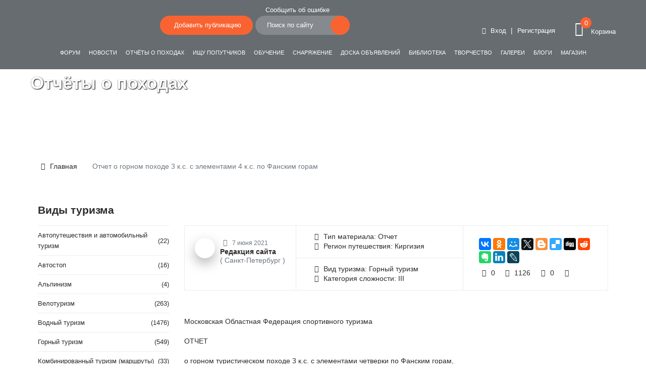

--- FILE ---
content_type: text/html; charset=UTF-8
request_url: https://skitalets.ru/tourism-types/all/otchet-o-gornom-pokhode-3-k-s-s-elementami-4-k-s-po-fanskim-goram
body_size: 44909
content:
<!DOCTYPE html>
<html>

<head>

	<meta charset="utf-8">
	<!-- <base href="/"> -->

	<title>Отчет о горном походе 3 к.с. с элементами 4 к.с. по Фанским горам </title>
		<meta http-equiv="X-UA-Compatible" content="IE=edge">
	<meta name="viewport" content="width=device-width, initial-scale=1, maximum-scale=1">
	<meta name="theme-color" content="#F96332">

	<!--<meta property="og:image" content="path/to/image.jpg">-->
	<link rel="icon" href="/favicon.ico">
	<link rel="apple-touch-icon" sizes="180x180" href="img/favicon/apple-touch-icon-180x180.png">
			<meta http-equiv="Content-Type" content="text/html; charset=UTF-8" />
<meta name="keywords" content="Горный туризм, отчет о горном походе 3 к.с. с элементами 4 к.с. по фанским горам, отчёт о походе" />
<meta name="description" content="Горный туризм - отчёт: Отчет о горном походе 3 к.с. с элементами 4 к.с. по Фанским горам" />
<link href="/bitrix/js/main/core/css/core.min.css?15690827182854" type="text/css" rel="stylesheet" />

<script type="text/javascript" data-skip-moving="true">(function(w, d, n) {var cl = "bx-core";var ht = d.documentElement;var htc = ht ? ht.className : undefined;if (htc === undefined || htc.indexOf(cl) !== -1){return;}var ua = n.userAgent;if (/(iPad;)|(iPhone;)/i.test(ua)){cl += " bx-ios";}else if (/Android/i.test(ua)){cl += " bx-android";}cl += (/(ipad|iphone|android|mobile|touch)/i.test(ua) ? " bx-touch" : " bx-no-touch");cl += w.devicePixelRatio && w.devicePixelRatio >= 2? " bx-retina": " bx-no-retina";var ieVersion = -1;if (/AppleWebKit/.test(ua)){cl += " bx-chrome";}else if ((ieVersion = getIeVersion()) > 0){cl += " bx-ie bx-ie" + ieVersion;if (ieVersion > 7 && ieVersion < 10 && !isDoctype()){cl += " bx-quirks";}}else if (/Opera/.test(ua)){cl += " bx-opera";}else if (/Gecko/.test(ua)){cl += " bx-firefox";}if (/Macintosh/i.test(ua)){cl += " bx-mac";}ht.className = htc ? htc + " " + cl : cl;function isDoctype(){if (d.compatMode){return d.compatMode == "CSS1Compat";}return d.documentElement && d.documentElement.clientHeight;}function getIeVersion(){if (/Opera/i.test(ua) || /Webkit/i.test(ua) || /Firefox/i.test(ua) || /Chrome/i.test(ua)){return -1;}var rv = -1;if (!!(w.MSStream) && !(w.ActiveXObject) && ("ActiveXObject" in w)){rv = 11;}else if (!!d.documentMode && d.documentMode >= 10){rv = 10;}else if (!!d.documentMode && d.documentMode >= 9){rv = 9;}else if (d.attachEvent && !/Opera/.test(ua)){rv = 8;}if (rv == -1 || rv == 8){var re;if (n.appName == "Microsoft Internet Explorer"){re = new RegExp("MSIE ([0-9]+[\.0-9]*)");if (re.exec(ua) != null){rv = parseFloat(RegExp.$1);}}else if (n.appName == "Netscape"){rv = 11;re = new RegExp("Trident/.*rv:([0-9]+[\.0-9]*)");if (re.exec(ua) != null){rv = parseFloat(RegExp.$1);}}}return rv;}})(window, document, navigator);</script>


<link href="/bitrix/css/main/system.auth/flat/style.min.css?15690826355404" type="text/css"  rel="stylesheet" />
<link href="/bitrix/cache/css/s1/skitalets/page_49562a5012f92e152835eebb947d6802/page_49562a5012f92e152835eebb947d6802_v1.css?16164306447229" type="text/css"  rel="stylesheet" />
<link href="/bitrix/cache/css/s1/skitalets/template_849ec6b99ba995e99abcb5054d9203cc/template_849ec6b99ba995e99abcb5054d9203cc_v1.css?1616430642560190" type="text/css"  data-template-style="true" rel="stylesheet" />







<link href="https://skitalets.ru/tourism-types/all/otchet-o-gornom-pokhode-3-k-s-s-elementami-4-k-s-po-fanskim-goram" rel="canonical" />



	<style>
		#bx-panel {
			z-index: 1050 !important;
		}
	</style>
</head>

<body class="h-100">
	<div id="panel">
			</div>
	<div id="page-container" class="container-fluid pr-0 pl-0 h-100 d-flex flex-column">
		<nav class="navbar fixed-top navbar-transparent">
			<div class="container-fluid pr-0 pl-0 align-items-end">
				<button id="menu-icon" class="hamburger hamburger--slider" type="button">
					<span class="hamburger-box">
						<span class="hamburger-inner"></span>
					</span>
				</button>

				<div class="logo">
					<a href="/"><img src="/local/assets/img/logo-w.png" alt=""></a>
				</div>

				
<ul class="navbar-nav">
		<li class="nav-item selected"><a class="nav-link" href="/forum/">Форум</a></li>
		<li class="nav-item selected"><a class="nav-link" href="/news/">Новости</a></li>
		<li class="nav-item selected"><a class="nav-link" href="/tourism-types/">Отчёты о походах</a></li>
		<li class="nav-item selected"><a class="nav-link" href="/go-on-trip/">Ищу попутчиков</a></li>
		<li class="nav-item selected"><a class="nav-link" href="/training/">Обучение</a></li>
		<li class="nav-item selected"><a class="nav-link" href="/equipment/">Снаряжение</a></li>
		<li class="nav-item selected"><a class="nav-link" href="/ads/">Доска объявлений</a></li>
		<li class="nav-item selected"><a class="nav-link" href="/information/">Библиотека</a></li>
		<li class="nav-item selected"><a class="nav-link" href="/creativity/">Творчество</a></li>
		<li class="nav-item selected"><a class="nav-link" href="/galleries/">Галереи</a></li>
		<li class="nav-item selected"><a class="nav-link" href="/blogs/">Блоги</a></li>
		<li class="nav-item selected"><a class="nav-link" href="/shop/">Магазин</a></li>
	</ul>

				<div class="nav-buttons d-flex flex-row align-items-end">
					                        <a href="#" data-toggle="modal" data-target="#auth">
                            <div class="btn btn-main btn-round add-post"><img src="/local/assets/img/icons/plus-w.svg" alt="">Добавить публикацию</div>
                        </a>
                    					<div class="top-search">
						<div class="bug-report"><a href="#" data-toggle="modal" data-target="#MessError">Сообщить об ошибке</a></div>
							<form action="/search/index.php">
		<input type="text" name="q" value="" class="btn btn-round" placeholder="Поиск по сайту" maxlength="50" />
		<button name="s" class="btn btn-main btn-icon btn-round"><img src="/local/assets/img/icons/search-icon.svg" alt=""></button>
	</form>
					</div>
				</div>
				<div class="tools d-flex flex-column align-items-end">
					<div class="auth-top-link"><a class="btn btn-main btn-icon btn-round" data-toggle="modal" data-target="#auth" ><i class="icon-user1"></i></a></div>
					<div class="profile">
													<a href="#" class="add-auth" data-toggle="modal" data-target="#auth"><i class="icon-arrow44"></i> Вход</a>
							<span>|</span>
							<a href="#" class="add-reg" data-toggle="modal" data-target="#reg">Регистрация</a>
											</div>
										<div class="cart" id="bx_basketFKauiI">
<!--'start_frame_cache_bx_basketFKauiI'--><a href="/personal/cart/">
		<span class="cart-icon">
			<i class="icon-cart3"></i>
			<span class="num-cart"><div class="bx-hdr-profile">

	<div class="bx-basket-block">
	0	</div>
</div></span>
		</span>
		<span class="cart-title">Корзина</span>
	</a>

<!--'end_frame_cache_bx_basketFKauiI'--></div>
				</div>

			</div>
		</nav>
		<div class="wrapper">
			<!-- PAGE_WRAPPER --><div class="page-header">
	<div class="page-header-image" data-parallax="true" style="background-image:url(/local/assets/img/banners/b14-2x.jpg);">
	</div>
    <div class="limiter">
        <div class="brand">
			<h1>Отчёты о походах</h1>
		</div>
	</div>
</div>
<div class="limiter">
	<div class="container-fluid">
		<div class="row">
			<div class="col-xl-12">
				<div class="breadcrumbs">
					<ul itemscope itemtype="http://schema.org/BreadcrumbList">
			<li id="bx_breadcrumb_0" itemprop="itemListElement" itemscope itemtype="http://schema.org/ListItem">
				<a itemprop="item" href="/" title="Главная" itemprop="url" itemprop="name">
				<i class="icon-home"></i> Главная</a>
				<meta itemprop="position" content="1" />
			</li>
			<li itemprop="itemListElement" itemscope itemtype="http://schema.org/ListItem">
				<span itemprop="name">Отчет о горном походе 3 к.с. с элементами 4 к.с. по Фанским горам</span>
				<meta itemprop="position" content="2" />
			</li></ul>				</div>
			</div>
		</div>
	</div>
</div>
<div class="main">
	<div class="limiter">
		<div class="container-fluid">
			<div class="row">
				<div class="col-xl-12">
					<h4 class="title">Виды туризма</h4>
				</div>
				<div class="col-xxl-3 col-xl-3 col-lg-3">
					<div class="sidebar-menu">
						<ul class="list-group">
																								<li class="list-group-item d-flex justify-content-between align-items-center">
										<a href="/tourism-types/avtoputeshestviya-i-avtomobilnyy-turizm/">Автопутешествия и автомобильный туризм</a>
										<span class="num">(22)</span>
									</li>
																																<li class="list-group-item d-flex justify-content-between align-items-center">
										<a href="/tourism-types/avtostop/">Автостоп</a>
										<span class="num">(16)</span>
									</li>
																																<li class="list-group-item d-flex justify-content-between align-items-center">
										<a href="/tourism-types/alpinizm/">Альпинизм</a>
										<span class="num">(4)</span>
									</li>
																																<li class="list-group-item d-flex justify-content-between align-items-center">
										<a href="/tourism-types/veloturizm/"> Велотуризм</a>
										<span class="num">(263)</span>
									</li>
																																<li class="list-group-item d-flex justify-content-between align-items-center">
										<a href="/tourism-types/vodnyy-turizm/">Водный туризм</a>
										<span class="num">(1476)</span>
									</li>
																																<li class="list-group-item d-flex justify-content-between align-items-center">
										<a href="/tourism-types/gornyy-turizm/">Горный туризм</a>
										<span class="num">(549)</span>
									</li>
																																<li class="list-group-item d-flex justify-content-between align-items-center">
										<a href="/tourism-types/kombinirovannyy-turizm-marshruty/">Комбинированный туризм (маршруты)</a>
										<span class="num">(33)</span>
									</li>
																																<li class="list-group-item d-flex justify-content-between align-items-center">
										<a href="/tourism-types/konnyy-turizm/"> Конный туризм</a>
										<span class="num">(12)</span>
									</li>
																																<li class="list-group-item d-flex justify-content-between align-items-center">
										<a href="/tourism-types/lyzhnyy-turizm/"> Лыжный туризм</a>
										<span class="num">(231)</span>
									</li>
																																<li class="list-group-item d-flex justify-content-between align-items-center">
										<a href="/tourism-types/parusnyy-turizm/"> Парусный туризм</a>
										<span class="num">(98)</span>
									</li>
																																<li class="list-group-item d-flex justify-content-between align-items-center">
										<a href="/tourism-types/peshekhodnyy-turizm/">Пешеходный туризм</a>
										<span class="num">(414)</span>
									</li>
																																<li class="list-group-item d-flex justify-content-between align-items-center">
										<a href="/tourism-types/pokhody-vykhodnogo-dnya-pvd/">Походы выходного дня (ПВД)</a>
										<span class="num">(12)</span>
									</li>
																																<li class="list-group-item d-flex justify-content-between align-items-center">
										<a href="/tourism-types/puteshestviya/">Путешествия</a>
										<span class="num">(216)</span>
									</li>
																																<li class="list-group-item d-flex justify-content-between align-items-center">
										<a href="/tourism-types/speleoturizm/">Спелеотуризм</a>
										<span class="num">(25)</span>
									</li>
																																				</ul>
					</div>
					<div class="sidebar-banners">
						<div class="banner">

</div>
						<div class="banner">

</div>
					</div>
				</div>
				<div class="col-xxl-9 col-xl-9 col-lg-9">



					
<div itemscope itemtype="http://schema.org/Painting">
    <link itemprop="image" href="/upload/iblock/f09/f09ba11512822fa353185e7828c71576.png">
<div class="detail-table d-xl-flex d-block">
    <div class="detail-table-top d-sm-flex">
        <div class="detail-table-avatar">
            <div title="Редакция сайта">
                <div class="avatar img-raised float-left" style="background-image: url(/local/assets/img/logo-minimal350.png)"></div>
                <div class="author-info text-left">
                    <div class="text-muted text-lowercase"><i class="icon-clock"></i> <span class="card-date">7 июня 2021</span></div>
                    <div class="title" itemprop="author">							<a href="/users/6224/" class="authorLink">Редакция сайта</a>
						</div>
                    <div class="text-muted">(
													Санкт-Петербург						)</div>                </div>
            </div>
        </div>
        <div class="detail-table-options">
            <table>
                <tbody>
		   <tr>
			<td>
				<div class="d-flex flex-wrap justify-content-between">
					<span><i class="icon-birdpen"></i> Тип материала: Отчет</span>
					<span><i class="icon-map1"></i> Регион путешествия: Киргизия</span>				</div>
			</td>
		   </tr>	    
                                      <tr>
                        <td>
			<div class="d-flex flex-wrap justify-content-between">
				<span><i class="icon-star2"></i> Вид туризма: Горный туризм</span>
				<span><i class="icon-diagram"></i> Категория сложности: III</span>			</div>
			</td>
                    </tr>
                </tbody>
            </table>
        </div>
    </div>
    <div class="detail-table-description">
        <div class="post-share">
            <!---Пример соц сетей-->
                        <div class="ya-share2" data-services="collections,vkontakte,facebook,odnoklassniki,moimir,twitter,blogger,delicious,digg,reddit,evernote,linkedin,lj">
            </div>
            <!---->
        </div>

        <div class="d-flex post-icons">
            <span><i class="icon-heart"></i> <span class="js-countLikes">0</span></span>
            <span><i class="icon-eye"></i> 1126</span>
            <span><i class="icon-chat2"></i> 0</span>
			<span><a href="?printer=Y" target="_blank" rel="nofollow"><i class="icon-printer"></i></a></span>
        </div>

    </div>
</div>
<div class="post_detail">
    <div class="post_detail__content" itemprop="description">
                    <p><strong>Московская Областная Федерация спортивного туризма</strong></p>

<p><strong>ОТЧЕТ</strong></p>

<p><strong>о горном туристическом походе 3 к.с. с элементами четверки по Фанским горам,</strong></p>

<p><strong>совершенном группой туристов города Дмитрова Московской области,</strong></p>

<p><strong>в период с 24 июля по 14 августа 2011 года</strong></p>

<p>Руководитель группы: Фефелов А.П.</p>

<p>Адрес: e-mail:<a href="mailto:fefalex@yandex.ru">fefalex@yandex.ru</a>, тел.8(917) 544-07-76</p>

<p>МКК Московской Областной Федерации спортивного туризма рассмотрела отчет и считает, что поход может быть зачтен всем участникам и руководителю. Отчет использовать в библиотеке ФСТ Московской области.</p>

<p><strong>Содержание</strong></p>

<p>1. Справочные сведения о путешествии</p>

<p>1.1. Нитка маршрута</p>

<p>1.2. Состав группы</p>

<p>1.3. План-график путешествия</p>

<ol>
	<li>Информация о районе путешествия</li>
	<li>Техническое описание прохождения маршрута</li>
	<li>Итоги, выводы, рекомендации</li>
</ol>

<p>1.<strong>СПРАВОЧНЫЕ СВЕДЕНИЯ О ПУТЕШЕСТВИИ</strong></p>

<p>1.1.<strong>Нитка маршрута</strong></p>

<p>МАТЦ &ldquo;Вертикаль &ndash; Алаудин&rdquo; &ndash; пер. Алаудинский (н/к, 3730м) &ndash; озеро Дюшаха &ndash; пер. Флюорит (через пик Флюорит (3445м)) (1А, 3350м) &ndash; Куликалонские озера &ndash; озеро Дюшаха &ndash; пер. Шогунага (1А, 3700м) &ndash; озеро Алаудинское &ndash; озеро Мутное &ndash; пер. Чимтарга (1Б, 4600м) + в. Энергия (2Б альп.,5120м) &ndash; озеро Б. Алло &ndash; пер. Мирали (через вост. ребро в. Мирали) (2Б, 5060м) + в. Мирали (1Б альп., 5112м) + в. Чимтарга (2Б альп., 5489м) &ndash; озеро Мутное &ndash; пер. ВАА (1Б, 3970м) &ndash; пер. Гусева-Мухина Зап.+пер. Кальгаспорный+пер. Седло Ганзы (2Б, 4700м) &ndash; оз. Искандеркуль &ndash; обзорная прогулка вокруг озера Искандеркуль (через пер. Обзорный (н/к))</p>

<p>Протяженность маршрута 118,5км (с учетом коэффициента 1,2 - 142км)</p>

<p>1.2. Состав группы</p>

<table>
	<tbody>
		<tr>
			<td>
			<p>№</p>
			</td>
			<td>
			<p>ФИО</p>
			</td>
			<td>
			<p>Год рожд.</p>
			</td>
			<td>
			<p>Опыт</p>
			</td>
			<td>
			<p>Обязанности</p>
			</td>
		</tr>
		<tr>
			<td>
			<p>1.</p>
			</td>
			<td>
			<p>Фефелов Александр Петрович</p>
			</td>
			<td>
			<p>1956</p>
			</td>
			<td>
			<p>5у, 5р</p>
			</td>
			<td>
			<p>Руководитель</p>
			</td>
		</tr>
		<tr>
			<td>
			<p>2.</p>
			</td>
			<td>
			<p>Южаков Владимир Андреевич</p>
			</td>
			<td>
			<p>1953</p>
			</td>
			<td>
			<p>5у,4р</p>
			</td>
			<td>
			<p>Участник</p>
			</td>
		</tr>
		<tr>
			<td>
			<p>3.</p>
			</td>
			<td>
			<p>Южакова Анна Николаевна</p>
			</td>
			<td>
			<p>1957</p>
			</td>
			<td>
			<p>5у</p>
			</td>
			<td>
			<p>Завхоз</p>
			</td>
		</tr>
		<tr>
			<td>
			<p>4.</p>
			</td>
			<td>
			<p>Виленц Дмитрий Петрович</p>
			</td>
			<td>
			<p>1955</p>
			</td>
			<td>&nbsp;</td>
			<td>
			<p>Фотограф</p>
			</td>
		</tr>
		<tr>
			<td>
			<p>5.</p>
			</td>
			<td>
			<p>Кураков Сергей Николаевич</p>
			</td>
			<td>
			<p>1968г</p>
			</td>
			<td>&nbsp;</td>
			<td>
			<p>Реммастер</p>
			</td>
		</tr>
		<tr>
			<td>
			<p>6.</p>
			</td>
			<td>
			<p>Романцов Алексей Викторович</p>
			</td>
			<td>
			<p>1972</p>
			</td>
			<td>&nbsp;</td>
			<td>
			<p>Зав. снаряжением</p>
			</td>
		</tr>
		<tr>
			<td>
			<p>7.</p>
			</td>
			<td>
			<p>Романцова Ольга Петровна</p>
			</td>
			<td>
			<p>1972</p>
			</td>
			<td>&nbsp;</td>
			<td>
			<p>Медик</p>
			</td>
		</tr>
	</tbody>
</table>

<p>1.3.<strong>План-график путешествия</strong></p>

<table>
	<tbody>
		<tr>
			<td>
			<p>Дата</p>
			</td>
			<td>
			<p>Участки маршрута</p>
			</td>
			<td>
			<p>км</p>
			</td>
			<td>
			<p>Ходовых часов</p>
			</td>
		</tr>
		<tr>
			<td>
			<p>24.07.2011</p>
			</td>
			<td>
			<p>Москва - Худжанд &ndash; МАТЦ &laquo;Вертикаль&raquo; (на а/м)</p>
			</td>
			<td>&nbsp;</td>
			<td>&nbsp;</td>
		</tr>
		<tr>
			<td>
			<p>25.07.2011</p>
			</td>
			<td>
			<p>МАТЦ &laquo;Вертикаль&raquo; - пер. Алаудинский(н/к, 3730м) &ndash; оз. Дюшаха</p>
			</td>
			<td>
			<p>10</p>
			</td>
			<td>
			<p>6</p>
			</td>
		</tr>
		<tr>
			<td>
			<p>26.07.2011</p>
			</td>
			<td>
			<p>Оз. Дюшаха &ndash; пер. Флюорит(1А, 3350м)(через пик Флюорит(3445) &ndash; Куликалонские озера &ndash; оз. Дюшаха</p>
			</td>
			<td>
			<p>9</p>
			</td>
			<td>
			<p>4</p>
			</td>
		</tr>
		<tr>
			<td>
			<p>27.07.2011</p>
			</td>
			<td>
			<p>Оз. Дюшаха &ndash; пер. Шогунага (1А, 3700м) &ndash; оз. Алаудинское</p>
			</td>
			<td>
			<p>9</p>
			</td>
			<td>
			<p>5</p>
			</td>
		</tr>
		<tr>
			<td>
			<p>28.07.2011</p>
			</td>
			<td>
			<p>Оз. Алаудинское &ndash; оз. Мутное</p>
			</td>
			<td>
			<p>8</p>
			</td>
			<td>
			<p>4,5</p>
			</td>
		</tr>
		<tr>
			<td>
			<p>29.07.2011</p>
			</td>
			<td>
			<p>Оз. Мутное - подход под пер. Чимтарга</p>
			</td>
			<td>
			<p>4</p>
			</td>
			<td>
			<p>4</p>
			</td>
		</tr>
		<tr>
			<td>
			<p>30.07.2011</p>
			</td>
			<td>
			<p>Пер. Чимтарга (1Б, 4600м) - попытка восхождения на в. Энергия</p>
			</td>
			<td>
			<p>2</p>
			</td>
			<td>
			<p>2.5</p>
			</td>
		</tr>
		<tr>
			<td>
			<p>31.07.2011</p>
			</td>
			<td>
			<p>В. Энергия (2Б альп., 5120м) &ndash; долина р. Прав. Зиндон</p>
			</td>
			<td>
			<p>4</p>
			</td>
			<td>
			<p>6</p>
			</td>
		</tr>
		<tr>
			<td>
			<p>1.08.2011</p>
			</td>
			<td>
			<p>Подход под пер. Мирали &ndash; оз Б. Алло (радиально)</p>
			</td>
			<td>
			<p>7</p>
			</td>
			<td>
			<p>3,5</p>
			</td>
		</tr>
		<tr>
			<td>
			<p>2.08.2011</p>
			</td>
			<td>
			<p>Пер. Мирали (2Б, 5060м) &ndash; в. Мирали (5112м)(радиально)</p>
			</td>
			<td>
			<p>4</p>
			</td>
			<td>
			<p>6,5</p>
			</td>
		</tr>
		<tr>
			<td>
			<p>3.08.2011</p>
			</td>
			<td>
			<p>В. Чимтарга(2Б альп., 5489м) (радиально)</p>
			</td>
			<td>
			<p>1,5</p>
			</td>
			<td>
			<p>4,5</p>
			</td>
		</tr>
		<tr>
			<td>
			<p>4.08.2011</p>
			</td>
			<td>
			<p>Пер. Мирали &ndash; спуск по вост. ребру в. Мирали &ndash; конец ледника</p>
			</td>
			<td>
			<p>3,5</p>
			</td>
			<td>
			<p>6</p>
			</td>
		</tr>
		<tr>
			<td>
			<p>5.08.2011</p>
			</td>
			<td>
			<p>Конец ледника &ndash; оз. Мутное (п/дневка)</p>
			</td>
			<td>
			<p>1,5</p>
			</td>
			<td>
			<p>1</p>
			</td>
		</tr>
		<tr>
			<td>
			<p>6.08.2011</p>
			</td>
			<td>
			<p>Оз. Мутное &ndash; пер. ВАА (1Б, 3970м) &ndash; прав. морена л. М. Ганза</p>
			</td>
			<td>
			<p>6</p>
			</td>
			<td>
			<p>4,5</p>
			</td>
		</tr>
		<tr>
			<td>
			<p>7.08.2011</p>
			</td>
			<td>
			<p>Л. М. Ганза &ndash; пер. Гусева-Мухина Зап. + пер. Кальгаспорный + пер. Седло Ганзы (2Б, 4700м)</p>
			</td>
			<td>
			<p>5</p>
			</td>
			<td>
			<p>4.5</p>
			</td>
		</tr>
		<tr>
			<td>
			<p>8.08.2011</p>
			</td>
			<td>
			<p>Пер. Седло Ганзы &ndash; долина р. Сувтор</p>
			</td>
			<td>
			<p>3</p>
			</td>
			<td>
			<p>6</p>
			</td>
		</tr>
		<tr>
			<td>
			<p>9.08.2011</p>
			</td>
			<td>
			<p>Долина р. Сувтор &ndash; долина р. Хавзак</p>
			</td>
			<td>
			<p>9</p>
			</td>
			<td>
			<p>4</p>
			</td>
		</tr>
		<tr>
			<td>
			<p>10.08 2011</p>
			</td>
			<td>
			<p>Длина р. Хавзак &ndash; оз. Искандеркуль</p>
			</td>
			<td>
			<p>15</p>
			</td>
			<td>
			<p>5</p>
			</td>
		</tr>
		<tr>
			<td>
			<p>11.08.2011</p>
			</td>
			<td>
			<p>Дневка (выход на водопад и оз. Змеиное)</p>
			</td>
			<td>
			<p>3</p>
			</td>
			<td>
			<p>2</p>
			</td>
		</tr>
		<tr>
			<td>
			<p>12.08.2011</p>
			</td>
			<td>
			<p>Кольцевой поход вокруг оз. Искандеркуль (через пер. Обзорный (н/к))</p>
			</td>
			<td>
			<p>15</p>
			</td>
			<td>
			<p>5</p>
			</td>
		</tr>
		<tr>
			<td>
			<p>13.08.2011</p>
			</td>
			<td>
			<p>Дневка</p>
			</td>
			<td>&nbsp;</td>
			<td>&nbsp;</td>
		</tr>
		<tr>
			<td>
			<p>14.08.2011</p>
			</td>
			<td>
			<p>Оз. Искандеркуль &ndash; Худжанд (на а/м) - Москва</p>
			</td>
			<td>&nbsp;</td>
			<td>&nbsp;</td>
		</tr>
	</tbody>
</table>

<p><img title='Отчет о горном походе 3 к.с. с элементами 4 к.с. по Фанским горам' alt='Отчет о горном походе 3 к.с. с элементами 4 к.с. по Фанским горам'  src="https://fst-dmitrov.ru/assets/templates/fst-dmitrov/library/reports/fany2011/image002.jpg" rel="nofollow" /></p>

<p>Карта1</p>

<p><img title='Отчет о горном походе 3 к.с. с элементами 4 к.с. по Фанским горам' alt='Отчет о горном походе 3 к.с. с элементами 4 к.с. по Фанским горам'  src="https://fst-dmitrov.ru/assets/templates/fst-dmitrov/library/reports/fany2011/image004.jpg" rel="nofollow" /></p>

<p>Карта2</p>

<p>2.<strong>Информация по району путешествия</strong></p>

<p>Фанские горы являются наиболее приятным районом для совершения горных путешествий. Этот небольшой по территории, но высокий горный узел, относится к системе Памиро-Алая. Здесь множество красивых и интересных с альпинистской точки зрения вершин, свыше десяти из которых превосходят 5000 метров в высоту и имеют стены с перепадом высот до 1500 метров. Наивысшая точка района - вершина Чимтарга (5489м). В районе большое количество разнообразных перевалов от 1А до 3Б, что дает возможность для проведения походов всех категорий сложности.</p>

<p>Фанские горы - это растущие горы, имеющие характерный красновато-желтый цвет пустыни. Как и в других горах Средней Азии, даже простые перевалы здесь часто имеют перепад высот тысяча метров и более. Снеговая линия расположена на высоте около 4000м. Наиболее распространены осыпные склоны, перевалы в большинстве имеют скальную седловину. С Гиссарского и Зеравшанского хребтов спускается до сотни ледников. Этот ледяной убор продолжает быстро сокращаться, все ледники, не имеющие больших разрывов и ледопадов, продолжают быстро сокращаться. Долины, как правило, узкие, со скальными прижимами и каньонами, расширяющиеся только в верхней части.</p>

<p>Для Фанских гор характерны не только высокие вершины, узкие ущелья с шумными потоками, но и многочисленные озера, чистые и разноцветные. Насчитывается до 30 озер с холодной прозрачной водой, рожденной на снежных полях вершин. Самые известные Алаудинские, Куликалонские, Маргузорские, Алло, и конечно &ndash; Искандеркуль, самое большое озеро Памиро-Алая.</p>

<p>Наилучшим временем для походов считается период с конца июня до начала сентября. В это время обычно стоит устойчивая ясная теплая сухая погода. Солнце хорошо прогревает воздух, и ночи даже на высоте 2500 метров сравнительно теплые. Большая часть осадков выпадает на южных склонах Гиссарского хребта, не доходя до Фанских гор. Летние дожди, а в высокогорной зоне твердые осадки в виде снежной крупы не бывают затяжными. В горах возможны грозы с сильными грозовыми разрядами.</p>

<p>В Фанских горах можно найти лесную, степную, луговую и высокогорную растительность, начиная от персиков и кончая мхами и лишайниками свойственными тундре. Очень широко представлен животный мир. Из хищников здесь можно встретить снежного барса или медведя, очень много волков. Горные козлы пасутся на скальных склонах и человека близко не подпускают. В синей голубизне неба парит огромный гриф-кумай. Размах его крыльев достигает почти 3,5 метров. Здешние горы в целом избавлены от многих ядовитых насекомых и пресмыкающихся, которыми так богата Средняя Азия.</p>

<p>Местные жители очень гостеприимны. Они всегда будут рады напоить вас айраном, пригласить в гости или показать дорогу. В настоящее время действуют альплагеря &ldquo;Артуч&rdquo; и &rdquo;Вертикаль&rdquo;, а также турбаза &rdquo;Искандеркуль&rdquo;</p>

<p>Заехать в Фанские горы можно из Душанбе и из Худжанда. Раньше был интересный и познавательный заезд из Самарканда, но пограничный пункт, удобный для заезда из Самарканда, теперь закрыт.</p>

<p>Для заказа транспорта и оформления регистрации мы воспользовались услугами фирмы &laquo;Вертикаль&raquo; (сайт www/fanyvertical.ru).</p>

<p>3.<strong>Техническое описание прохождения маршрута</strong></p>

<p>24.07.2011. Наш самолет прилетел в Худжанд ночью. Сразу погрузились во встречающие нас машины, в 7.40 проехали перевал Шахристан и к 13.00 были уже в МАТЦ &laquo;Вертикаль&raquo;. Расположились на поляне рядом с рекой, отдали паспорта на регистрацию, сделали заброску в альплагере, купались и погуляли по Алаудинским озерам. (ф.01-ф.08)</p>

<p><img title='Отчет о горном походе 3 к.с. с элементами 4 к.с. по Фанским горам' alt='Отчет о горном походе 3 к.с. с элементами 4 к.с. по Фанским горам'  src="https://fst-dmitrov.ru/assets/templates/fst-dmitrov/library/reports/fany2011/image006.jpg" rel="nofollow" /></p>

<p>Фото 01</p>

<p><img title='Отчет о горном походе 3 к.с. с элементами 4 к.с. по Фанским горам' alt='Отчет о горном походе 3 к.с. с элементами 4 к.с. по Фанским горам'  src="https://fst-dmitrov.ru/assets/templates/fst-dmitrov/library/reports/fany2011/image008.jpg" rel="nofollow" /></p>

<p>Фото 02</p>

<p><img title='Отчет о горном походе 3 к.с. с элементами 4 к.с. по Фанским горам' alt='Отчет о горном походе 3 к.с. с элементами 4 к.с. по Фанским горам'  src="https://fst-dmitrov.ru/assets/templates/fst-dmitrov/library/reports/fany2011/image010.jpg" rel="nofollow" /></p>

<p>Фото 03</p>

<p><img title='Отчет о горном походе 3 к.с. с элементами 4 к.с. по Фанским горам' alt='Отчет о горном походе 3 к.с. с элементами 4 к.с. по Фанским горам'  src="https://fst-dmitrov.ru/assets/templates/fst-dmitrov/library/reports/fany2011/image012.jpg" rel="nofollow" /></p>

<p>Фото 04</p>

<p><img title='Отчет о горном походе 3 к.с. с элементами 4 к.с. по Фанским горам' alt='Отчет о горном походе 3 к.с. с элементами 4 к.с. по Фанским горам'  src="https://fst-dmitrov.ru/assets/templates/fst-dmitrov/library/reports/fany2011/image014.jpg" rel="nofollow" /></p>

<p>Фото 05</p>

<p><img title='Отчет о горном походе 3 к.с. с элементами 4 к.с. по Фанским горам' alt='Отчет о горном походе 3 к.с. с элементами 4 к.с. по Фанским горам'  src="https://fst-dmitrov.ru/assets/templates/fst-dmitrov/library/reports/fany2011/image016.jpg" rel="nofollow" /></p>

<p>Фото 06</p>

<p><img title='Отчет о горном походе 3 к.с. с элементами 4 к.с. по Фанским горам' alt='Отчет о горном походе 3 к.с. с элементами 4 к.с. по Фанским горам'  src="https://fst-dmitrov.ru/assets/templates/fst-dmitrov/library/reports/fany2011/image018.jpg" rel="nofollow" /></p>

<p>Фото 07</p>

<p><img title='Отчет о горном походе 3 к.с. с элементами 4 к.с. по Фанским горам' alt='Отчет о горном походе 3 к.с. с элементами 4 к.с. по Фанским горам'  src="https://fst-dmitrov.ru/assets/templates/fst-dmitrov/library/reports/fany2011/image020.jpg" rel="nofollow" /></p>

<p>Фото 08</p>

<p><img title='Отчет о горном походе 3 к.с. с элементами 4 к.с. по Фанским горам' alt='Отчет о горном походе 3 к.с. с элементами 4 к.с. по Фанским горам'  src="https://fst-dmitrov.ru/assets/templates/fst-dmitrov/library/reports/fany2011/image022.jpg" rel="nofollow" /></p>

<p>Фото 09. Рассвет на озере</p>

<p><strong>Перевал Алаудинский (н/к, 3730м)</strong></p>

<p>Перевал Алаудин расположен в Зеравшанском хребте между пиками Северный с юга и Алаудин с севера. Соединяет оз. Дюшаха и Алаудинские озера и является наиболее логичным и коротким путем от Алаудинских озер в Куликалонскую котловину. Характер перевала &ndash; травянисто-осыпной. Ориентация склонов запад/восток. Пройден группой 25.07.2011 с востока на запад.</p>

<p>25.07.2011. От места ночевки в МАТЦ &laquo;Вертикаль&raquo; вышли в 8.00 прошли мимо нескольких небольших красивых озер (ф.10-ф.12 )и за один переход дошли до плоской поляны на левом берегу реки, вытекающей из озера Верхнее Алаудинское, в 100м от озера (ф.13, ф.14). Здесь расположилась чайхона, и пока мы отдыхали гостеприимный хозяин напоил нас чаем (ф.15-ф.16).</p>

<p><img title='Отчет о горном походе 3 к.с. с элементами 4 к.с. по Фанским горам' alt='Отчет о горном походе 3 к.с. с элементами 4 к.с. по Фанским горам'  src="https://fst-dmitrov.ru/assets/templates/fst-dmitrov/library/reports/fany2011/image024.jpg" rel="nofollow" />&nbsp;Фото 10</p>

<p><img title='Отчет о горном походе 3 к.с. с элементами 4 к.с. по Фанским горам' alt='Отчет о горном походе 3 к.с. с элементами 4 к.с. по Фанским горам'  src="https://fst-dmitrov.ru/assets/templates/fst-dmitrov/library/reports/fany2011/image026.jpg" rel="nofollow" />&nbsp;Фото11</p>

<p><img title='Отчет о горном походе 3 к.с. с элементами 4 к.с. по Фанским горам' alt='Отчет о горном походе 3 к.с. с элементами 4 к.с. по Фанским горам'  src="https://fst-dmitrov.ru/assets/templates/fst-dmitrov/library/reports/fany2011/image028.jpg" rel="nofollow" />&nbsp;Фото12</p>

<p><img title='Отчет о горном походе 3 к.с. с элементами 4 к.с. по Фанским горам' alt='Отчет о горном походе 3 к.с. с элементами 4 к.с. по Фанским горам'  src="https://fst-dmitrov.ru/assets/templates/fst-dmitrov/library/reports/fany2011/image030.jpg" rel="nofollow" />&nbsp;Фото 13</p>

<p><img title='Отчет о горном походе 3 к.с. с элементами 4 к.с. по Фанским горам' alt='Отчет о горном походе 3 к.с. с элементами 4 к.с. по Фанским горам'  src="https://fst-dmitrov.ru/assets/templates/fst-dmitrov/library/reports/fany2011/image032.jpg" rel="nofollow" />&nbsp;Фото14</p>

<p><img title='Отчет о горном походе 3 к.с. с элементами 4 к.с. по Фанским горам' alt='Отчет о горном походе 3 к.с. с элементами 4 к.с. по Фанским горам'  src="https://fst-dmitrov.ru/assets/templates/fst-dmitrov/library/reports/fany2011/image034.jpg" rel="nofollow" />&nbsp;Фото15</p>

<p><img title='Отчет о горном походе 3 к.с. с элементами 4 к.с. по Фанским горам' alt='Отчет о горном походе 3 к.с. с элементами 4 к.с. по Фанским горам'  src="https://fst-dmitrov.ru/assets/templates/fst-dmitrov/library/reports/fany2011/image036.jpg" rel="nofollow" />&nbsp;Фото 16</p>

<p>На поляне лежит большой камень с указателем &quot;пер. Алаудинский&quot;. Тропа начинается с поляны по левой части курумника, через 70-100 метров набора высоты выходя в его центральную часть. Далее тропа выводит к границе леса, пересекает несколько травянисто-осыпных террас, на одной из которых расположен ручеек (ф.17-ф.19). У ручейка в 13.00 остановились на обед. День ясный и очень жарко. Через час пошли дальше. Тропа выводит к более крутой части подъема. Подъем осуществляется под склоны пика Северный, левее (по ходу) седловины перевала по мелкой осыпи. Далее траверсом с набором высоты переходим на перевал. В 15.00 были на седловине (ф.20-ф.21).</p>

<p>&nbsp;</p>

<p><img title='Отчет о горном походе 3 к.с. с элементами 4 к.с. по Фанским горам' alt='Отчет о горном походе 3 к.с. с элементами 4 к.с. по Фанским горам'  src="https://fst-dmitrov.ru/assets/templates/fst-dmitrov/library/reports/fany2011/image038.jpg" rel="nofollow" />&nbsp;Фото 17</p>

<p><img title='Отчет о горном походе 3 к.с. с элементами 4 к.с. по Фанским горам' alt='Отчет о горном походе 3 к.с. с элементами 4 к.с. по Фанским горам'  src="https://fst-dmitrov.ru/assets/templates/fst-dmitrov/library/reports/fany2011/image040.jpg" rel="nofollow" />&nbsp;Фото 18</p>

<p><img title='Отчет о горном походе 3 к.с. с элементами 4 к.с. по Фанским горам' alt='Отчет о горном походе 3 к.с. с элементами 4 к.с. по Фанским горам'  src="https://fst-dmitrov.ru/assets/templates/fst-dmitrov/library/reports/fany2011/image042.jpg" rel="nofollow" />&nbsp;Фото 19</p>

<p><img title='Отчет о горном походе 3 к.с. с элементами 4 к.с. по Фанским горам' alt='Отчет о горном походе 3 к.с. с элементами 4 к.с. по Фанским горам'  src="https://fst-dmitrov.ru/assets/templates/fst-dmitrov/library/reports/fany2011/image044.jpg" rel="nofollow" />&nbsp;Фото 20</p>

<p><img title='Отчет о горном походе 3 к.с. с элементами 4 к.с. по Фанским горам' alt='Отчет о горном походе 3 к.с. с элементами 4 к.с. по Фанским горам'  src="https://fst-dmitrov.ru/assets/templates/fst-dmitrov/library/reports/fany2011/image046.jpg" rel="nofollow" />&nbsp;Фото 21</p>

<p>Вид на Алаудинские озера с перевала</p>

<p>Спуск с перевала начинается от перевального тура прямо вниз по мелкоосыпному склону. Вскоре выходим к большому камню, возле которого течет ручей, немного ниже исчезающий в почве. От камня по правому берегу ручья идет тропа, которая, пройдя травянистую террасу, выводит к крутому осыпному склону. Его рекомендуется обойти, спустившись из левого угла террасы (ф.22, ф.23). Отсюда несколько вариантов троп разного качества серпантином спускаются вниз и теряются на выполаживающемся склоне. Пересекаем холмистую каменистую долину и в 17.30 выходим к оз. Дюшаха (ф.24, ф.25).</p>

<p><img title='Отчет о горном походе 3 к.с. с элементами 4 к.с. по Фанским горам' alt='Отчет о горном походе 3 к.с. с элементами 4 к.с. по Фанским горам'  src="https://fst-dmitrov.ru/assets/templates/fst-dmitrov/library/reports/fany2011/image048.jpg" rel="nofollow" />&nbsp;Фото 22</p>

<p>Вид с края террасы на оз. Дюшаха. Виден перевал Флюорит.</p>

<p><img title='Отчет о горном походе 3 к.с. с элементами 4 к.с. по Фанским горам' alt='Отчет о горном походе 3 к.с. с элементами 4 к.с. по Фанским горам'  src="https://fst-dmitrov.ru/assets/templates/fst-dmitrov/library/reports/fany2011/image050.jpg" rel="nofollow" />&nbsp;Фото 23</p>

<p><img title='Отчет о горном походе 3 к.с. с элементами 4 к.с. по Фанским горам' alt='Отчет о горном походе 3 к.с. с элементами 4 к.с. по Фанским горам'  src="https://fst-dmitrov.ru/assets/templates/fst-dmitrov/library/reports/fany2011/image052.jpg" rel="nofollow" />&nbsp;Фото 24</p>

<p><img title='Отчет о горном походе 3 к.с. с элементами 4 к.с. по Фанским горам' alt='Отчет о горном походе 3 к.с. с элементами 4 к.с. по Фанским горам'  src="https://fst-dmitrov.ru/assets/templates/fst-dmitrov/library/reports/fany2011/image054.jpg" rel="nofollow" />&nbsp;Фото 25</p>

<p>На ночевку встали на хороших тенистых площадках недалеко от каменистой гряды, делящей озеро пополам (ф.26-ф.28).</p>

<p><img title='Отчет о горном походе 3 к.с. с элементами 4 к.с. по Фанским горам' alt='Отчет о горном походе 3 к.с. с элементами 4 к.с. по Фанским горам'  src="https://fst-dmitrov.ru/assets/templates/fst-dmitrov/library/reports/fany2011/image056.jpg" rel="nofollow" />&nbsp;Фото 26</p>

<p><img title='Отчет о горном походе 3 к.с. с элементами 4 к.с. по Фанским горам' alt='Отчет о горном походе 3 к.с. с элементами 4 к.с. по Фанским горам'  src="https://fst-dmitrov.ru/assets/templates/fst-dmitrov/library/reports/fany2011/image058.jpg" rel="nofollow" />&nbsp;Фото 27</p>

<p><img title='Отчет о горном походе 3 к.с. с элементами 4 к.с. по Фанским горам' alt='Отчет о горном походе 3 к.с. с элементами 4 к.с. по Фанским горам'  src="https://fst-dmitrov.ru/assets/templates/fst-dmitrov/library/reports/fany2011/image060.jpg" rel="nofollow" />&nbsp;Фото 28</p>

<p><strong>Перевал Флюорит (1А, 3350м)</strong></p>

<p>Перевал Флюорит находится в северном отроге в. Мария между озерами Дюшаха и Куликалон.</p>

<p>Используется для акклиматизации. С него через в. Флюорит (3445м) можно выйти на обзорную точку, с которой открывается прекрасный вид на Куликалонские озера. Характер перевала &ndash; травянисто-осыпной. Ориентация склонов запад/восток. Пройден группой 26.07.2011 с востока на запад.</p>

<p>26.072011. Погода солнечная (ф.29-ф.31).</p>

<p><img title='Отчет о горном походе 3 к.с. с элементами 4 к.с. по Фанским горам' alt='Отчет о горном походе 3 к.с. с элементами 4 к.с. по Фанским горам'  src="https://fst-dmitrov.ru/assets/templates/fst-dmitrov/library/reports/fany2011/image062.jpg" rel="nofollow" />&nbsp;Фото 29</p>

<p><img title='Отчет о горном походе 3 к.с. с элементами 4 к.с. по Фанским горам' alt='Отчет о горном походе 3 к.с. с элементами 4 к.с. по Фанским горам'  src="https://fst-dmitrov.ru/assets/templates/fst-dmitrov/library/reports/fany2011/image064.jpg" rel="nofollow" />&nbsp;Фото 30</p>

<p><img title='Отчет о горном походе 3 к.с. с элементами 4 к.с. по Фанским горам' alt='Отчет о горном походе 3 к.с. с элементами 4 к.с. по Фанским горам'  src="https://fst-dmitrov.ru/assets/templates/fst-dmitrov/library/reports/fany2011/image066.jpg" rel="nofollow" />&nbsp;Фото 31</p>

<p>Выходим в 9.00 налегке. Пересекаем ручей, вытекающий из озера Дюшаха немного ниже по течению, где есть удобный переход по камням (ф.32).</p>

<p><img title='Отчет о горном походе 3 к.с. с элементами 4 к.с. по Фанским горам' alt='Отчет о горном походе 3 к.с. с элементами 4 к.с. по Фанским горам'  src="https://fst-dmitrov.ru/assets/templates/fst-dmitrov/library/reports/fany2011/image068.jpg" rel="nofollow" />&nbsp;Фото 32</p>

<p><img title='Отчет о горном походе 3 к.с. с элементами 4 к.с. по Фанским горам' alt='Отчет о горном походе 3 к.с. с элементами 4 к.с. по Фанским горам'  src="https://fst-dmitrov.ru/assets/templates/fst-dmitrov/library/reports/fany2011/image070.jpg" rel="nofollow" />&nbsp;Фото 33</p>

<p><img title='Отчет о горном походе 3 к.с. с элементами 4 к.с. по Фанским горам' alt='Отчет о горном походе 3 к.с. с элементами 4 к.с. по Фанским горам'  src="https://fst-dmitrov.ru/assets/templates/fst-dmitrov/library/reports/fany2011/image072.jpg" rel="nofollow" />&nbsp;Фото 34 Вид с пер. Флюорит . на пер. Шогунага и пер Адамташ</p>

<p><img title='Отчет о горном походе 3 к.с. с элементами 4 к.с. по Фанским горам' alt='Отчет о горном походе 3 к.с. с элементами 4 к.с. по Фанским горам'  src="https://fst-dmitrov.ru/assets/templates/fst-dmitrov/library/reports/fany2011/image074.png" rel="nofollow" />&nbsp;Фото 35 Вид с перевала</p>

<p>Затем пройдя по каменистым холмам, подходим под перевальный взлет. Он травянисто-осыпной крутизной около 300&nbsp;и весь хорошо просматривается издали. Тропы нет. В 10.30 были на седловине. Вниз ведет гладкий травянисто-осыпной склон. Мы идем по широкому гребню через в. Флюорит на обзорную точку в конце отрога (ф.36). Он круто обрывается вниз и отсюда открывается прекрасный вид на Куликалонскую долину с озерами (ф.37-ф.39).</p>

<p><img title='Отчет о горном походе 3 к.с. с элементами 4 к.с. по Фанским горам' alt='Отчет о горном походе 3 к.с. с элементами 4 к.с. по Фанским горам'  src="https://fst-dmitrov.ru/assets/templates/fst-dmitrov/library/reports/fany2011/image076.jpg" rel="nofollow" />&nbsp;Фото 36</p>

<p><img title='Отчет о горном походе 3 к.с. с элементами 4 к.с. по Фанским горам' alt='Отчет о горном походе 3 к.с. с элементами 4 к.с. по Фанским горам'  src="https://fst-dmitrov.ru/assets/templates/fst-dmitrov/library/reports/fany2011/image078.jpg" rel="nofollow" />&nbsp;Фото 37</p>

<p><img title='Отчет о горном походе 3 к.с. с элементами 4 к.с. по Фанским горам' alt='Отчет о горном походе 3 к.с. с элементами 4 к.с. по Фанским горам'  src="https://fst-dmitrov.ru/assets/templates/fst-dmitrov/library/reports/fany2011/image080.jpg" rel="nofollow" />&nbsp;Фото 38</p>

<p><img title='Отчет о горном походе 3 к.с. с элементами 4 к.с. по Фанским горам' alt='Отчет о горном походе 3 к.с. с элементами 4 к.с. по Фанским горам'  src="https://fst-dmitrov.ru/assets/templates/fst-dmitrov/library/reports/fany2011/image082.jpg" rel="nofollow" />&nbsp;Фото 39</p>

<p>К озеру Куликалон можно спуститься прямо отсюда, не возвращаясь на седловину. Проходим немного по узкому скальному гребешку, уходящему влево (местами легкое лазание) и спускаемся на осыпной склон с редкой травой. Осыпь довольно живая крутизной в начале 30-350&nbsp;и постепенно выполаживается. Трава становится гуще. Вскоре выходим к скальному сбросу, который легко обходится справа. За ним начинается хорошая тропа. По ней выходим на обзорный скальный выступ над озером Куликалон (11.40). Отсюда открывается незабываемый вид на самое большое озеро этой долины (ф.40, ф.41). Зачем ехать на Средиземное море?! Какой цвет воды! Какой простор! Налюбювавшись видами, по тропе спускаемся к озеру (12.00). Солнце припекает, становится жарко и мы все дружно ныряем в воду (ф.42-ф.49).</p>

<p><img title='Отчет о горном походе 3 к.с. с элементами 4 к.с. по Фанским горам' alt='Отчет о горном походе 3 к.с. с элементами 4 к.с. по Фанским горам'  src="https://fst-dmitrov.ru/assets/templates/fst-dmitrov/library/reports/fany2011/image084.jpg" rel="nofollow" />&nbsp;Фото 40</p>

<p><img title='Отчет о горном походе 3 к.с. с элементами 4 к.с. по Фанским горам' alt='Отчет о горном походе 3 к.с. с элементами 4 к.с. по Фанским горам'  src="https://fst-dmitrov.ru/assets/templates/fst-dmitrov/library/reports/fany2011/image086.jpg" rel="nofollow" />&nbsp;Фото 41</p>

<p><img title='Отчет о горном походе 3 к.с. с элементами 4 к.с. по Фанским горам' alt='Отчет о горном походе 3 к.с. с элементами 4 к.с. по Фанским горам'  src="https://fst-dmitrov.ru/assets/templates/fst-dmitrov/library/reports/fany2011/image088.jpg" rel="nofollow" />&nbsp;Фото 42</p>

<p><img title='Отчет о горном походе 3 к.с. с элементами 4 к.с. по Фанским горам' alt='Отчет о горном походе 3 к.с. с элементами 4 к.с. по Фанским горам'  src="https://fst-dmitrov.ru/assets/templates/fst-dmitrov/library/reports/fany2011/image090.jpg" rel="nofollow" />&nbsp;Фото 44</p>

<p>Отдохнув и охладившись проходим по всей цепочке озер Куликалонской долины: Куликалон-Лесное-Кулисбек-Бибиджонат- Дюшаха. На самом деле Лесное &ndash; это три небольших озера. На берегу озера Кулисбек есть чайхона, где мы с удовольствием пообедали (ф.45-ф.47). Пройдя мимо озера Бибиджонат и живописной реки, впадающей в него, к 17.30 вернулись в лагерь на озере Дюшаха (ф.48-52).</p>

<p><img title='Отчет о горном походе 3 к.с. с элементами 4 к.с. по Фанским горам' alt='Отчет о горном походе 3 к.с. с элементами 4 к.с. по Фанским горам'  src="https://fst-dmitrov.ru/assets/templates/fst-dmitrov/library/reports/fany2011/image092.jpg" rel="nofollow" />&nbsp;Фото 45</p>

<p><img title='Отчет о горном походе 3 к.с. с элементами 4 к.с. по Фанским горам' alt='Отчет о горном походе 3 к.с. с элементами 4 к.с. по Фанским горам'  src="https://fst-dmitrov.ru/assets/templates/fst-dmitrov/library/reports/fany2011/image094.jpg" rel="nofollow" />&nbsp;Фото 46</p>

<p><img title='Отчет о горном походе 3 к.с. с элементами 4 к.с. по Фанским горам' alt='Отчет о горном походе 3 к.с. с элементами 4 к.с. по Фанским горам'  src="https://fst-dmitrov.ru/assets/templates/fst-dmitrov/library/reports/fany2011/image096.jpg" rel="nofollow" />&nbsp;Фото 47</p>

<p><img title='Отчет о горном походе 3 к.с. с элементами 4 к.с. по Фанским горам' alt='Отчет о горном походе 3 к.с. с элементами 4 к.с. по Фанским горам'  src="https://fst-dmitrov.ru/assets/templates/fst-dmitrov/library/reports/fany2011/image098.jpg" rel="nofollow" />&nbsp;Фото 48</p>

<p><img title='Отчет о горном походе 3 к.с. с элементами 4 к.с. по Фанским горам' alt='Отчет о горном походе 3 к.с. с элементами 4 к.с. по Фанским горам'  src="https://fst-dmitrov.ru/assets/templates/fst-dmitrov/library/reports/fany2011/image100.jpg" rel="nofollow" />&nbsp;Фото 49</p>

<p><img title='Отчет о горном походе 3 к.с. с элементами 4 к.с. по Фанским горам' alt='Отчет о горном походе 3 к.с. с элементами 4 к.с. по Фанским горам'  src="https://fst-dmitrov.ru/assets/templates/fst-dmitrov/library/reports/fany2011/image102.jpg" rel="nofollow" />&nbsp;Фото 50</p>

<p><img title='Отчет о горном походе 3 к.с. с элементами 4 к.с. по Фанским горам' alt='Отчет о горном походе 3 к.с. с элементами 4 к.с. по Фанским горам'  src="https://fst-dmitrov.ru/assets/templates/fst-dmitrov/library/reports/fany2011/image104.jpg" rel="nofollow" />&nbsp;Фото 51</p>

<p><img title='Отчет о горном походе 3 к.с. с элементами 4 к.с. по Фанским горам' alt='Отчет о горном походе 3 к.с. с элементами 4 к.с. по Фанским горам'  src="https://fst-dmitrov.ru/assets/templates/fst-dmitrov/library/reports/fany2011/image106.jpg" rel="nofollow" />&nbsp;Фото 52</p>

<p>Поздно вечером недалеко от лагеря обнаружили двух заблудившихся маленьких ягнят (ф.61,ф.62). Отнесли их в кош, который был немного выше по долине. В благодарность хозяева коша угостили нас целой миской вареного мяса.</p>

<p><img title='Отчет о горном походе 3 к.с. с элементами 4 к.с. по Фанским горам' alt='Отчет о горном походе 3 к.с. с элементами 4 к.с. по Фанским горам'  src="https://fst-dmitrov.ru/assets/templates/fst-dmitrov/library/reports/fany2011/image108.jpg" rel="nofollow" />&nbsp;Фото53</p>

<p><img title='Отчет о горном походе 3 к.с. с элементами 4 к.с. по Фанским горам' alt='Отчет о горном походе 3 к.с. с элементами 4 к.с. по Фанским горам'  src="https://fst-dmitrov.ru/assets/templates/fst-dmitrov/library/reports/fany2011/image110.jpg" rel="nofollow" />&nbsp;Фото 54</p>

<p><strong>Перевал Шогунага (1А, 3700м)</strong></p>

<p>Перевал Шогунага расположен в Зеравшанском хребте между пиком Северный и в. Шогунага. Соединяет долину Куликалонских озер с долиной Алаудинских озер. Характер перевала &ndash; травянисто-осыпной. Ориентация склонов запад/восток. Пройден группой 27.07.2011 с запада на восток.</p>

<p>27.07.2011. Выходим от озера Дюшаха в 8.00 и движемся в направлении перевала Адамташ. Проходим мимо коша и подходим под склоны хребта, где расположен перевал Шогунага. Весь путь подъема был хорошо виден с перевала Флюорит (ф.34). Двигаемся вдоль хребта по осыпям, постепенно набирая высоту. Обходим выходы скал. Выше склоны хребта становятся травянисто- осыпными. По такому склону забираемся на небольшой гребешок слева по ходу и продолжаем подниматься по нему (ф.55). Крутизна склона 30-350&nbsp;при подъеме на гребешок, камни на склоне довольно живые и скользят под ногами. По верху гребешка идти легче, крутизна склона поменьше, но выше она снова увеличивается. Появляются выходы скал с короткими участками легкого лазания. После скал склон снова выполаживается (ф.56). Становится виден гребень. Седловина перевала не выражена. Просто поднимаемся по склону вверх и к 11.00 мы на перевале (ф.57, ф.58).</p>

<p><img title='Отчет о горном походе 3 к.с. с элементами 4 к.с. по Фанским горам' alt='Отчет о горном походе 3 к.с. с элементами 4 к.с. по Фанским горам'  src="https://fst-dmitrov.ru/assets/templates/fst-dmitrov/library/reports/fany2011/image112.jpg" rel="nofollow" />&nbsp;Фото 55</p>

<p><img title='Отчет о горном походе 3 к.с. с элементами 4 к.с. по Фанским горам' alt='Отчет о горном походе 3 к.с. с элементами 4 к.с. по Фанским горам'  src="https://fst-dmitrov.ru/assets/templates/fst-dmitrov/library/reports/fany2011/image114.jpg" rel="nofollow" />&nbsp;Фото 56</p>

<p><img title='Отчет о горном походе 3 к.с. с элементами 4 к.с. по Фанским горам' alt='Отчет о горном походе 3 к.с. с элементами 4 к.с. по Фанским горам'  src="https://fst-dmitrov.ru/assets/templates/fst-dmitrov/library/reports/fany2011/image116.jpg" rel="nofollow" />&nbsp;Фото 57</p>

<p><img title='Отчет о горном походе 3 к.с. с элементами 4 к.с. по Фанским горам' alt='Отчет о горном походе 3 к.с. с элементами 4 к.с. по Фанским горам'  src="https://fst-dmitrov.ru/assets/templates/fst-dmitrov/library/reports/fany2011/image118.jpg" rel="nofollow" />&nbsp;Фото 58</p>

<p><img title='Отчет о горном походе 3 к.с. с элементами 4 к.с. по Фанским горам' alt='Отчет о горном походе 3 к.с. с элементами 4 к.с. по Фанским горам'  src="https://fst-dmitrov.ru/assets/templates/fst-dmitrov/library/reports/fany2011/image120.jpg" rel="nofollow" />&nbsp;Фото 59</p>

<p>Погода стоит ясная и жаркая. Осадков давно не было, но как ни странно на перевале растут трава и цветы (ф.59). Есть на перевале и сотовая связь.</p>

<p>Спуск с перевала проходит по слежавшемуся травянисто-осыпному склону крутизной до 300. Мелкие камушки проскальзывают под ногами, делая спуск утомительным. Ниже по склону есть скальный выступ, на котором можно отдохнуть (ф.60, ф.61). Еще один утомительный переход по такому склону и мы подходим к окончанию скальных выходов слева по ходу (13.10). Здесь в тени скалы можно передохнуть (ф.62). Отсюда начинаются наметки тропы. По тропе спускаемся на пологое широкое дно долины. Тропа местами теряется среди камней и травы. Далее долина сужается, тропа становится хорошо натоптанной и идет по правому склону над пересохшим руслом. При выходе в долину Алаудинских озер тропа спускается в русло и здесь из-под камней наконец появляется ручей с прохладной водой.<img title='Отчет о горном походе 3 к.с. с элементами 4 к.с. по Фанским горам' alt='Отчет о горном походе 3 к.с. с элементами 4 к.с. по Фанским горам'  src="https://fst-dmitrov.ru/assets/templates/fst-dmitrov/library/reports/fany2011/image122.jpg" rel="nofollow" />&nbsp;Фото 60</p>

<p><img title='Отчет о горном походе 3 к.с. с элементами 4 к.с. по Фанским горам' alt='Отчет о горном походе 3 к.с. с элементами 4 к.с. по Фанским горам'  src="https://fst-dmitrov.ru/assets/templates/fst-dmitrov/library/reports/fany2011/image124.jpg" rel="nofollow" />&nbsp;Фото 61</p>

<p><img title='Отчет о горном походе 3 к.с. с элементами 4 к.с. по Фанским горам' alt='Отчет о горном походе 3 к.с. с элементами 4 к.с. по Фанским горам'  src="https://fst-dmitrov.ru/assets/templates/fst-dmitrov/library/reports/fany2011/image126.jpg" rel="nofollow" />&nbsp;Фото 62</p>

<p>&nbsp;</p>

<p>После ручья быстро спускаемся на мощную тропу, ведущую к Мутному озеру, и к 14.40 подходим к Алаудинскому озеру (ф.63, ф.64). На ночевку встаем на хороших площадках на северном берегу озера. Неподалеку на поляне находится чайхона, где мы с удовольствием пообедали (ф.65). После обеда сходили в МАТЦ &laquo;Вертикаль&raquo; за заброской, забрали паспорта и оформленную регистрацию.</p>

<p><img title='Отчет о горном походе 3 к.с. с элементами 4 к.с. по Фанским горам' alt='Отчет о горном походе 3 к.с. с элементами 4 к.с. по Фанским горам'  src="https://fst-dmitrov.ru/assets/templates/fst-dmitrov/library/reports/fany2011/image128.jpg" rel="nofollow" />&nbsp;Фото 63</p>

<p><img title='Отчет о горном походе 3 к.с. с элементами 4 к.с. по Фанским горам' alt='Отчет о горном походе 3 к.с. с элементами 4 к.с. по Фанским горам'  src="https://fst-dmitrov.ru/assets/templates/fst-dmitrov/library/reports/fany2011/image130.jpg" rel="nofollow" />&nbsp;Фото 64</p>

<p><img title='Отчет о горном походе 3 к.с. с элементами 4 к.с. по Фанским горам' alt='Отчет о горном походе 3 к.с. с элементами 4 к.с. по Фанским горам'  src="https://fst-dmitrov.ru/assets/templates/fst-dmitrov/library/reports/fany2011/image132.jpg" rel="nofollow" />&nbsp;Фото 65</p>

<p>28.07.2011. Выходим в 7.30. Погода стоит ясная и днем очень жарко, поэтому хотели побольше пройти по утренней прохладе, но закопались с продуктами (ф.66, ф.67). Тропа идет по каменистой долине с тремя моренными взлетами. Около 10.00 проходим озеро Пиала (ф.69). К 13.30 вышли к Мутным озерам (ф.70, ф.71). Здесь есть хорошие площадки, но вода в озере очень мутная. Отдохнув и попив чая, ищем более комфортное место для ночевки. Нашли его у второго меньшего озера (ф.72). Вода в нем более чистая.</p>

<p>Погода начинает портится и, как только мы установили палатки, пошел дождь. Часа через два он перестал и мы в камнях под скальной стеной сделали заброску.</p>

<p><img title='Отчет о горном походе 3 к.с. с элементами 4 к.с. по Фанским горам' alt='Отчет о горном походе 3 к.с. с элементами 4 к.с. по Фанским горам'  src="https://fst-dmitrov.ru/assets/templates/fst-dmitrov/library/reports/fany2011/image134.jpg" rel="nofollow" />&nbsp;Фото 66</p>

<p><img title='Отчет о горном походе 3 к.с. с элементами 4 к.с. по Фанским горам' alt='Отчет о горном походе 3 к.с. с элементами 4 к.с. по Фанским горам'  src="https://fst-dmitrov.ru/assets/templates/fst-dmitrov/library/reports/fany2011/image136.jpg" rel="nofollow" />&nbsp;Фото 67</p>

<p><img title='Отчет о горном походе 3 к.с. с элементами 4 к.с. по Фанским горам' alt='Отчет о горном походе 3 к.с. с элементами 4 к.с. по Фанским горам'  src="https://fst-dmitrov.ru/assets/templates/fst-dmitrov/library/reports/fany2011/image138.jpg" rel="nofollow" />&nbsp;Фото 68</p>

<p><img title='Отчет о горном походе 3 к.с. с элементами 4 к.с. по Фанским горам' alt='Отчет о горном походе 3 к.с. с элементами 4 к.с. по Фанским горам'  src="https://fst-dmitrov.ru/assets/templates/fst-dmitrov/library/reports/fany2011/image140.jpg" rel="nofollow" />&nbsp;Фото 69</p>

<p><img title='Отчет о горном походе 3 к.с. с элементами 4 к.с. по Фанским горам' alt='Отчет о горном походе 3 к.с. с элементами 4 к.с. по Фанским горам'  src="https://fst-dmitrov.ru/assets/templates/fst-dmitrov/library/reports/fany2011/image142.jpg" rel="nofollow" />&nbsp;Фото 70</p>

<p><img title='Отчет о горном походе 3 к.с. с элементами 4 к.с. по Фанским горам' alt='Отчет о горном походе 3 к.с. с элементами 4 к.с. по Фанским горам'  src="https://fst-dmitrov.ru/assets/templates/fst-dmitrov/library/reports/fany2011/image144.jpg" rel="nofollow" />&nbsp;Фото 71</p>

<p><img title='Отчет о горном походе 3 к.с. с элементами 4 к.с. по Фанским горам' alt='Отчет о горном походе 3 к.с. с элементами 4 к.с. по Фанским горам'  src="https://fst-dmitrov.ru/assets/templates/fst-dmitrov/library/reports/fany2011/image146.jpg" rel="nofollow" />&nbsp;Фото 72</p>

<p><img title='Отчет о горном походе 3 к.с. с элементами 4 к.с. по Фанским горам' alt='Отчет о горном походе 3 к.с. с элементами 4 к.с. по Фанским горам'  src="https://fst-dmitrov.ru/assets/templates/fst-dmitrov/library/reports/fany2011/image148.jpg" rel="nofollow" /></p>

<p>Фото 73 После дождя</p>

<p><strong>Перевал Чимтарга (1Б, 4600м) + рад. восх. на в. Энергия(2Б альп., 5120м)</strong></p>

<p>Перевал Чимтарга расположен в массиве Чимтарги между вершинами Энергия с юга и Чимтарга с севера. Соединяет Мутные озера и долину реки Правый Зиндон. Характер перевала &ndash; снежно-осыпной. Ориентация склонов запад/восток. Пройден группой с востока на запад 30.07.2011.</p>

<p>29.07.2011. Выходим в 8.00. Пересекаем галечное поле (25мин.) и по осыпному склону поднимаемся к ровному, практически открытому леднику (ф.74-ф.77). Отсюда становится видна седловина перевала. Поднимаемся по леднику и не доходя до его верхнего конца, ограниченного крутыми склонами, уходим направо через моренные валы к осыпному склону. Здесь есть ручейки. Скорее всего выше воды не будет и мы остановились на обед (12.00). Пока мы обедали погода начала опять портиться.</p>

<p><img title='Отчет о горном походе 3 к.с. с элементами 4 к.с. по Фанским горам' alt='Отчет о горном походе 3 к.с. с элементами 4 к.с. по Фанским горам'  src="https://fst-dmitrov.ru/assets/templates/fst-dmitrov/library/reports/fany2011/image150.jpg" rel="nofollow" />&nbsp;Фото 74</p>

<p><img title='Отчет о горном походе 3 к.с. с элементами 4 к.с. по Фанским горам' alt='Отчет о горном походе 3 к.с. с элементами 4 к.с. по Фанским горам'  src="https://fst-dmitrov.ru/assets/templates/fst-dmitrov/library/reports/fany2011/image152.jpg" rel="nofollow" />&nbsp;Фото 75</p>

<p><img title='Отчет о горном походе 3 к.с. с элементами 4 к.с. по Фанским горам' alt='Отчет о горном походе 3 к.с. с элементами 4 к.с. по Фанским горам'  src="https://fst-dmitrov.ru/assets/templates/fst-dmitrov/library/reports/fany2011/image154.jpg" rel="nofollow" />&nbsp;Фото 76</p>

<p><img title='Отчет о горном походе 3 к.с. с элементами 4 к.с. по Фанским горам' alt='Отчет о горном походе 3 к.с. с элементами 4 к.с. по Фанским горам'  src="https://fst-dmitrov.ru/assets/templates/fst-dmitrov/library/reports/fany2011/image156.jpg" rel="nofollow" />&nbsp;Фото 77</p>

<p><img title='Отчет о горном походе 3 к.с. с элементами 4 к.с. по Фанским горам' alt='Отчет о горном походе 3 к.с. с элементами 4 к.с. по Фанским горам'  src="https://fst-dmitrov.ru/assets/templates/fst-dmitrov/library/reports/fany2011/image158.jpg" rel="nofollow" />&nbsp;Фото 78</p>

<p>После обеда поднимаемся по осыпному довольно живому склону крутизной 300&nbsp;(ф.78). На склоне видны следы прохождения разных групп, которые выше по склону сходятся в одну хорошую тропу. Выше склон выполаживается и, траверсируя его, выходим в цирк перевала (15.20) (ф.79). Здесь есть хорошие площадки.</p>

<p><img title='Отчет о горном походе 3 к.с. с элементами 4 к.с. по Фанским горам' alt='Отчет о горном походе 3 к.с. с элементами 4 к.с. по Фанским горам'  src="https://fst-dmitrov.ru/assets/templates/fst-dmitrov/library/reports/fany2011/image160.jpg" rel="nofollow" />&nbsp;Фото 79</p>

<p>Пошел снег, поднялся ветер и мы решаем остановиться в цирке, не поднимаясь на седловину, до которой остался один переход. К вечеру снег прекратился и погода улучшилась (ф.80).</p>

<p><img title='Отчет о горном походе 3 к.с. с элементами 4 к.с. по Фанским горам' alt='Отчет о горном походе 3 к.с. с элементами 4 к.с. по Фанским горам'  src="https://fst-dmitrov.ru/assets/templates/fst-dmitrov/library/reports/fany2011/image162.jpg" rel="nofollow" />&nbsp;Фото 80</p>

<p>30.07.2011. С утра отличная погода. Выходим в 8.00 и по заснеженной тропе к 9.00 поднимаемся на перевал (ф.81-ф.82). Чуть ниже седловины есть площадки для палаток. Ставим палатки и готовимся к восхождению на в. Энергия (ф.83).</p>

<p><img title='Отчет о горном походе 3 к.с. с элементами 4 к.с. по Фанским горам' alt='Отчет о горном походе 3 к.с. с элементами 4 к.с. по Фанским горам'  src="https://fst-dmitrov.ru/assets/templates/fst-dmitrov/library/reports/fany2011/image164.jpg" rel="nofollow" />&nbsp;Фото 81</p>

<p><img title='Отчет о горном походе 3 к.с. с элементами 4 к.с. по Фанским горам' alt='Отчет о горном походе 3 к.с. с элементами 4 к.с. по Фанским горам'  src="https://fst-dmitrov.ru/assets/templates/fst-dmitrov/library/reports/fany2011/image166.jpg" rel="nofollow" />&nbsp;Фото 82</p>

<p><img title='Отчет о горном походе 3 к.с. с элементами 4 к.с. по Фанским горам' alt='Отчет о горном походе 3 к.с. с элементами 4 к.с. по Фанским горам'  src="https://fst-dmitrov.ru/assets/templates/fst-dmitrov/library/reports/fany2011/image168.jpg" rel="nofollow" />&nbsp;Фото 83</p>

<p>Путь идет по осыпному гребню с прохождением небольшой вершинки (ф.84). Есть набитые тропы. После вершинки крутизна склона увеличивается . Тропа серпантином поднимается к скалам на гребне (ф.85). Здесь выходим на фирновый склон. Одеваем кошки и провешиваем перила (ф.86). Погода начала портиться. Вершину затягивает облаками. Поднимается ветер и пошел снег. Нам хочется увидеть панораму гор с вершины. Запасные дни у нас есть и, не дойдя до вершины 2-х веревок, поворачиваем обратно, надеясь на завтрашнюю погоду (ф.87).</p>

<p><img title='Отчет о горном походе 3 к.с. с элементами 4 к.с. по Фанским горам' alt='Отчет о горном походе 3 к.с. с элементами 4 к.с. по Фанским горам'  src="https://fst-dmitrov.ru/assets/templates/fst-dmitrov/library/reports/fany2011/image170.jpg" rel="nofollow" />&nbsp;Фото 84</p>

<p><img title='Отчет о горном походе 3 к.с. с элементами 4 к.с. по Фанским горам' alt='Отчет о горном походе 3 к.с. с элементами 4 к.с. по Фанским горам'  src="https://fst-dmitrov.ru/assets/templates/fst-dmitrov/library/reports/fany2011/image172.jpg" rel="nofollow" />&nbsp;Фото 85</p>

<p><img title='Отчет о горном походе 3 к.с. с элементами 4 к.с. по Фанским горам' alt='Отчет о горном походе 3 к.с. с элементами 4 к.с. по Фанским горам'  src="https://fst-dmitrov.ru/assets/templates/fst-dmitrov/library/reports/fany2011/image174.jpg" rel="nofollow" />&nbsp;Фото 86</p>

<p><img title='Отчет о горном походе 3 к.с. с элементами 4 к.с. по Фанским горам' alt='Отчет о горном походе 3 к.с. с элементами 4 к.с. по Фанским горам'  src="https://fst-dmitrov.ru/assets/templates/fst-dmitrov/library/reports/fany2011/image176.jpg" rel="nofollow" />&nbsp;Фото 87</p>

<p><img title='Отчет о горном походе 3 к.с. с элементами 4 к.с. по Фанским горам' alt='Отчет о горном походе 3 к.с. с элементами 4 к.с. по Фанским горам'  src="https://fst-dmitrov.ru/assets/templates/fst-dmitrov/library/reports/fany2011/image178.jpg" rel="nofollow" />&nbsp;Фото 88</p>

<p>К вечеру погода стала улучшаться и мы насладились прекрасным закатом (ф.89-ф.90).</p>

<p><img title='Отчет о горном походе 3 к.с. с элементами 4 к.с. по Фанским горам' alt='Отчет о горном походе 3 к.с. с элементами 4 к.с. по Фанским горам'  src="https://fst-dmitrov.ru/assets/templates/fst-dmitrov/library/reports/fany2011/image180.jpg" rel="nofollow" />&nbsp;Фото 89</p>

<p><img title='Отчет о горном походе 3 к.с. с элементами 4 к.с. по Фанским горам' alt='Отчет о горном походе 3 к.с. с элементами 4 к.с. по Фанским горам'  src="https://fst-dmitrov.ru/assets/templates/fst-dmitrov/library/reports/fany2011/image182.jpg" rel="nofollow" />&nbsp;Фото 90</p>

<p><img title='Отчет о горном походе 3 к.с. с элементами 4 к.с. по Фанским горам' alt='Отчет о горном походе 3 к.с. с элементами 4 к.с. по Фанским горам'  src="https://fst-dmitrov.ru/assets/templates/fst-dmitrov/library/reports/fany2011/image184.jpg" rel="nofollow" />&nbsp;Фото 91</p>

<p>31.07.2011. С утра опять отличная погода. Выходим в 8.00. Поднимаемся по заметенной снегом тропе под скалы и снова провешиваем перила (ф.91-ф.93). Крутизна склона сначала 30-350. На последних 2-х веревках крутизна возрастает до 450. Всего провесили 5 веревок 50м.</p>

<p><img title='Отчет о горном походе 3 к.с. с элементами 4 к.с. по Фанским горам' alt='Отчет о горном походе 3 к.с. с элементами 4 к.с. по Фанским горам'  src="https://fst-dmitrov.ru/assets/templates/fst-dmitrov/library/reports/fany2011/image186.jpg" rel="nofollow" />&nbsp;Фото 92</p>

<p><img title='Отчет о горном походе 3 к.с. с элементами 4 к.с. по Фанским горам' alt='Отчет о горном походе 3 к.с. с элементами 4 к.с. по Фанским горам'  src="https://fst-dmitrov.ru/assets/templates/fst-dmitrov/library/reports/fany2011/image188.jpg" rel="nofollow" />&nbsp;Фото 93</p>

<p><img title='Отчет о горном походе 3 к.с. с элементами 4 к.с. по Фанским горам' alt='Отчет о горном походе 3 к.с. с элементами 4 к.с. по Фанским горам'  src="https://fst-dmitrov.ru/assets/templates/fst-dmitrov/library/reports/fany2011/image190.jpg" rel="nofollow" />&nbsp;Фото 94</p>

<p><img title='Отчет о горном походе 3 к.с. с элементами 4 к.с. по Фанским горам' alt='Отчет о горном походе 3 к.с. с элементами 4 к.с. по Фанским горам'  src="https://fst-dmitrov.ru/assets/templates/fst-dmitrov/library/reports/fany2011/image192.jpg" rel="nofollow" />&nbsp;Фото 95</p>

<p><img title='Отчет о горном походе 3 к.с. с элементами 4 к.с. по Фанским горам' alt='Отчет о горном походе 3 к.с. с элементами 4 к.с. по Фанским горам'  src="https://fst-dmitrov.ru/assets/templates/fst-dmitrov/library/reports/fany2011/image194.jpg" rel="nofollow" />&nbsp;Фото 96 Вид с вершины</p>

<p><img title='Отчет о горном походе 3 к.с. с элементами 4 к.с. по Фанским горам' alt='Отчет о горном походе 3 к.с. с элементами 4 к.с. по Фанским горам'  src="https://fst-dmitrov.ru/assets/templates/fst-dmitrov/library/reports/fany2011/image196.jpg" rel="nofollow" />&nbsp;Фото 97</p>

<p><img title='Отчет о горном походе 3 к.с. с элементами 4 к.с. по Фанским горам' alt='Отчет о горном походе 3 к.с. с элементами 4 к.с. по Фанским горам'  src="https://fst-dmitrov.ru/assets/templates/fst-dmitrov/library/reports/fany2011/image198.jpg" rel="nofollow" />&nbsp;Фото 98</p>

<p>К 11.00 поднялись на вершину (ф.94). С нее открывается шикарный вид во все стороны (ф.95-ф.97). Нафотографировавшись и насладившись видами, начинаем спуск в 12.40 (ф.98). На спуске опять начала портиться погода, но не надолго. К 14.30 мы спустились на перевал и через полчаса снова засветило солнце.</p>

<p>В 16.00 начали спуск с перевала. Склон занесен снегом, тропы не видно (ф.99). Спускаемся прямо вниз, а затем начинаем уходить правее на осыпные склоны под скалами. Здесь снега становится меньше и мы обнаруживаем тропу. Траверсируем осыпной склон над скальными сбросами (ф.100). Дойдя до места, где скальные сбросы сходят почти на нет, тропа серпантином по осыпям спускается к руслу реки (ф.101). Пройдя вдоль реки к 19.00 выходим к хорошим площадкам с каменным столом и скамеечками (ф.102). Здесь останавливаемся на ночевку.</p>

<p><img title='Отчет о горном походе 3 к.с. с элементами 4 к.с. по Фанским горам' alt='Отчет о горном походе 3 к.с. с элементами 4 к.с. по Фанским горам'  src="https://fst-dmitrov.ru/assets/templates/fst-dmitrov/library/reports/fany2011/image200.jpg" rel="nofollow" /></p>

<p>Фото 99</p>

<p><img title='Отчет о горном походе 3 к.с. с элементами 4 к.с. по Фанским горам' alt='Отчет о горном походе 3 к.с. с элементами 4 к.с. по Фанским горам'  src="https://fst-dmitrov.ru/assets/templates/fst-dmitrov/library/reports/fany2011/image202.jpg" rel="nofollow" />&nbsp;Фото 100</p>

<p><img title='Отчет о горном походе 3 к.с. с элементами 4 к.с. по Фанским горам' alt='Отчет о горном походе 3 к.с. с элементами 4 к.с. по Фанским горам'  src="https://fst-dmitrov.ru/assets/templates/fst-dmitrov/library/reports/fany2011/image204.jpg" rel="nofollow" />&nbsp;Фото 101</p>

<p><img title='Отчет о горном походе 3 к.с. с элементами 4 к.с. по Фанским горам' alt='Отчет о горном походе 3 к.с. с элементами 4 к.с. по Фанским горам'  src="https://fst-dmitrov.ru/assets/templates/fst-dmitrov/library/reports/fany2011/image206.jpg" rel="nofollow" />&nbsp;Фото 102</p>

<p>1.08.2011. С утра погода ясная, безоблачная. Выходим в 8.00 и к 9.40 подходим к началу подъема на перевал Мирали. Здесь долина широкая, дно галечное плоское, везде можно поставить палатки, что мы и сделали (ф.103). Рядом протекает чистый ручей.</p>

<p><img title='Отчет о горном походе 3 к.с. с элементами 4 к.с. по Фанским горам' alt='Отчет о горном походе 3 к.с. с элементами 4 к.с. по Фанским горам'  src="https://fst-dmitrov.ru/assets/templates/fst-dmitrov/library/reports/fany2011/image208.jpg" rel="nofollow" />&nbsp;Фото 103</p>

<p><img title='Отчет о горном походе 3 к.с. с элементами 4 к.с. по Фанским горам' alt='Отчет о горном походе 3 к.с. с элементами 4 к.с. по Фанским горам'  src="https://fst-dmitrov.ru/assets/templates/fst-dmitrov/library/reports/fany2011/image210.jpg" rel="nofollow" />&nbsp;Фото 104</p>

<p>В 10.00 отправляемся налегке к озеру Б. Алло. Тропа сначала плавно сбрасывает высоту, идя вдоль реки, и потом круто уходит вниз по каменистому сбросу. Спускаемся на широкое плоское дно долины, пересекаем его и подходим к каменным завалам перед озером Б. Алло (ф.105). Здесь есть мелкое голубоватое озерцо (ф.106). Тропа поднимается на завал и начинает спускаться к озеру. Вид на озеро Б. Алло отсюда великолепный (ф.107, ф.108). К 12.00 спустились к озеру. Погода отличная. Купаемся, загораем, осматриваем озеро с разных точек (ф.109-ф.127). В 14.30 отправляемся назад и к 16.30 были в лагере. Успели еще постираться и посушиться. Вечером наблюдали красивый закат на скальной вершине (ф.129).</p>

<p><img title='Отчет о горном походе 3 к.с. с элементами 4 к.с. по Фанским горам' alt='Отчет о горном походе 3 к.с. с элементами 4 к.с. по Фанским горам'  src="https://fst-dmitrov.ru/assets/templates/fst-dmitrov/library/reports/fany2011/image212.jpg" rel="nofollow" />&nbsp;Фото 105</p>

<p><img title='Отчет о горном походе 3 к.с. с элементами 4 к.с. по Фанским горам' alt='Отчет о горном походе 3 к.с. с элементами 4 к.с. по Фанским горам'  src="https://fst-dmitrov.ru/assets/templates/fst-dmitrov/library/reports/fany2011/image214.jpg" rel="nofollow" />&nbsp;Фото 106</p>

<p><img title='Отчет о горном походе 3 к.с. с элементами 4 к.с. по Фанским горам' alt='Отчет о горном походе 3 к.с. с элементами 4 к.с. по Фанским горам'  src="https://fst-dmitrov.ru/assets/templates/fst-dmitrov/library/reports/fany2011/image216.jpg" rel="nofollow" />&nbsp;Фото 107</p>

<p><img title='Отчет о горном походе 3 к.с. с элементами 4 к.с. по Фанским горам' alt='Отчет о горном походе 3 к.с. с элементами 4 к.с. по Фанским горам'  src="https://fst-dmitrov.ru/assets/templates/fst-dmitrov/library/reports/fany2011/image218.jpg" rel="nofollow" />&nbsp;Фото 108</p>

<p><img title='Отчет о горном походе 3 к.с. с элементами 4 к.с. по Фанским горам' alt='Отчет о горном походе 3 к.с. с элементами 4 к.с. по Фанским горам'  src="https://fst-dmitrov.ru/assets/templates/fst-dmitrov/library/reports/fany2011/image220.jpg" rel="nofollow" />&nbsp;Фото 109</p>

<p><img title='Отчет о горном походе 3 к.с. с элементами 4 к.с. по Фанским горам' alt='Отчет о горном походе 3 к.с. с элементами 4 к.с. по Фанским горам'  src="https://fst-dmitrov.ru/assets/templates/fst-dmitrov/library/reports/fany2011/image222.jpg" rel="nofollow" />&nbsp;Фото 110</p>

<p><img title='Отчет о горном походе 3 к.с. с элементами 4 к.с. по Фанским горам' alt='Отчет о горном походе 3 к.с. с элементами 4 к.с. по Фанским горам'  src="https://fst-dmitrov.ru/assets/templates/fst-dmitrov/library/reports/fany2011/image224.jpg" rel="nofollow" />&nbsp;Фото 111</p>

<p><img title='Отчет о горном походе 3 к.с. с элементами 4 к.с. по Фанским горам' alt='Отчет о горном походе 3 к.с. с элементами 4 к.с. по Фанским горам'  src="https://fst-dmitrov.ru/assets/templates/fst-dmitrov/library/reports/fany2011/image226.jpg" rel="nofollow" />&nbsp;Фото 112</p>

<p><strong>Перевал Мирали (2Б, 5060м)+ в. Мирали (1Б альп., 5112м) радиально+ в. Чимтарга (2Б альп., 5489м) радиально</strong></p>

<p>Перевал Мирали (Ленинградский) находится в северном плече п. Чимтарга, между пиками Чимтарга и Мирали рядом с последним. Пер. Мирали соединяет долины оз. Мутного и оз. Большое Алло (р. Правый Зиндон). Характер перевала - снежно-ледово-осыпной. Ориентация склонов запад/восток. Пройден группой 2-4.08.2011.</p>

<p>2.08.2011. С утра погода ясная. Выходим в 7.30. Подъем идет по осыпям с выходами разрушенных скал (ф.113, ф.114). Прослеживается маркированная турами тропа. Воды нет. Через 2 часа подъема выходим к подножию ступени бараньих лбов, перегораживающей ущелье. Бараньи лбы довольно пологие. Сложность представляют участки, покрытые натечным льдом. Начинаем подъем в левой по ходу части скал, смещаясь по полкам вправо, затем уходим влево. На прохождение бараньих лбов ушло около 50 минут. Выше расположена небольшая наклонная терраса, покрытая мореной, за которой начинается ледник.</p>

<p><img title='Отчет о горном походе 3 к.с. с элементами 4 к.с. по Фанским горам' alt='Отчет о горном походе 3 к.с. с элементами 4 к.с. по Фанским горам'  src="https://fst-dmitrov.ru/assets/templates/fst-dmitrov/library/reports/fany2011/image228.jpg" rel="nofollow" />&nbsp;Фото 113</p>

<p><img title='Отчет о горном походе 3 к.с. с элементами 4 к.с. по Фанским горам' alt='Отчет о горном походе 3 к.с. с элементами 4 к.с. по Фанским горам'  src="https://fst-dmitrov.ru/assets/templates/fst-dmitrov/library/reports/fany2011/image230.jpg" rel="nofollow" />&nbsp;Фото 114</p>

<p>Конец ледника образует выпуклый &laquo;лоб&raquo;, подъем слева и справа более пологий. Выбираем путь подъема слева по ходу (ф.115). Идем по ложбине между скалами и ледником (ф.116).</p>

<p><img title='Отчет о горном походе 3 к.с. с элементами 4 к.с. по Фанским горам' alt='Отчет о горном походе 3 к.с. с элементами 4 к.с. по Фанским горам'  src="https://fst-dmitrov.ru/assets/templates/fst-dmitrov/library/reports/fany2011/image232.jpg" rel="nofollow" />&nbsp;Фото 115</p>

<p><img title='Отчет о горном походе 3 к.с. с элементами 4 к.с. по Фанским горам' alt='Отчет о горном походе 3 к.с. с элементами 4 к.с. по Фанским горам'  src="https://fst-dmitrov.ru/assets/templates/fst-dmitrov/library/reports/fany2011/image234.jpg" rel="nofollow" />&nbsp;Фото 116</p>

<p>Здесь сохранилось довольно много свежего снега, выпавшего два дня назад. Ложбина делает зигзаг, огибая скальный лоб, покрытый натечным льдом. В этом месте находится самый крутой, но короткий участок подъема по леднику (35-400) (ф.117). После него выходим на широкую пологую часть ледника (ф.118). Двигаемся вдоль края ледника, прижимаясь к осыпям слева. Здесь ровно и нет трещин, как в центре ледника. Далее по леднику прикрытому тонким слоем свежего снега выходим на седловину пер. Мирали (в 16.00) (ф.119, ф.120). Подъем по леднику занял 3,5 часа.</p>

<p><img title='Отчет о горном походе 3 к.с. с элементами 4 к.с. по Фанским горам' alt='Отчет о горном походе 3 к.с. с элементами 4 к.с. по Фанским горам'  src="https://fst-dmitrov.ru/assets/templates/fst-dmitrov/library/reports/fany2011/image236.jpg" rel="nofollow" />&nbsp;Фото 117</p>

<p><img title='Отчет о горном походе 3 к.с. с элементами 4 к.с. по Фанским горам' alt='Отчет о горном походе 3 к.с. с элементами 4 к.с. по Фанским горам'  src="https://fst-dmitrov.ru/assets/templates/fst-dmitrov/library/reports/fany2011/image238.jpg" rel="nofollow" />&nbsp;Фото 118</p>

<p><img title='Отчет о горном походе 3 к.с. с элементами 4 к.с. по Фанским горам' alt='Отчет о горном походе 3 к.с. с элементами 4 к.с. по Фанским горам'  src="https://fst-dmitrov.ru/assets/templates/fst-dmitrov/library/reports/fany2011/image240.jpg" rel="nofollow" />&nbsp;Фото 119</p>

<p><img title='Отчет о горном походе 3 к.с. с элементами 4 к.с. по Фанским горам' alt='Отчет о горном походе 3 к.с. с элементами 4 к.с. по Фанским горам'  src="https://fst-dmitrov.ru/assets/templates/fst-dmitrov/library/reports/fany2011/image242.jpg" rel="nofollow" />&nbsp;Фото 120</p>

<p><img title='Отчет о горном походе 3 к.с. с элементами 4 к.с. по Фанским горам' alt='Отчет о горном походе 3 к.с. с элементами 4 к.с. по Фанским горам'  src="https://fst-dmitrov.ru/assets/templates/fst-dmitrov/library/reports/fany2011/image244.jpg" rel="nofollow" />&nbsp;Фото121</p>

<p>Седловина присыпана снегом. Площадки для палаток пришлось расчищать (ф.121). Через полчаса на перевал вышла группа из Ростова-на Дону. Они устроились рядом. Хорошие площадки есть также под Ю.-З. стеной в. Мирали, метрах в 100 от седловины. Пока светит солнце есть вода.</p>

<p>После обеда сходили на в. Мирали (5120м). Пересекаем несложный фирновый склон, покрытый кальгаспорами, и выходим на гребень, откуда открывается вид на Куликалонскую долину (ф.122-ф.124). Далее по простому осыпному склону поднимаемся на вершину (ф.125-ф.126). Обратно по тому же пути.</p>

<p><img title='Отчет о горном походе 3 к.с. с элементами 4 к.с. по Фанским горам' alt='Отчет о горном походе 3 к.с. с элементами 4 к.с. по Фанским горам'  src="https://fst-dmitrov.ru/assets/templates/fst-dmitrov/library/reports/fany2011/image246.jpg" rel="nofollow" />&nbsp;Фото 122</p>

<p><img title='Отчет о горном походе 3 к.с. с элементами 4 к.с. по Фанским горам' alt='Отчет о горном походе 3 к.с. с элементами 4 к.с. по Фанским горам'  src="https://fst-dmitrov.ru/assets/templates/fst-dmitrov/library/reports/fany2011/image248.jpg" rel="nofollow" />&nbsp;Фото 123</p>

<p><img title='Отчет о горном походе 3 к.с. с элементами 4 к.с. по Фанским горам' alt='Отчет о горном походе 3 к.с. с элементами 4 к.с. по Фанским горам'  src="https://fst-dmitrov.ru/assets/templates/fst-dmitrov/library/reports/fany2011/image250.jpg" rel="nofollow" />&nbsp;Фото 124</p>

<p><img title='Отчет о горном походе 3 к.с. с элементами 4 к.с. по Фанским горам' alt='Отчет о горном походе 3 к.с. с элементами 4 к.с. по Фанским горам'  src="https://fst-dmitrov.ru/assets/templates/fst-dmitrov/library/reports/fany2011/image252.jpg" rel="nofollow" />&nbsp;Фото 125</p>

<p><img title='Отчет о горном походе 3 к.с. с элементами 4 к.с. по Фанским горам' alt='Отчет о горном походе 3 к.с. с элементами 4 к.с. по Фанским горам'  src="https://fst-dmitrov.ru/assets/templates/fst-dmitrov/library/reports/fany2011/image254.jpg" rel="nofollow" />&nbsp;Фото 126</p>

<p>Вечером был шикарный закат (ф.127-ф.128).</p>

<p><img title='Отчет о горном походе 3 к.с. с элементами 4 к.с. по Фанским горам' alt='Отчет о горном походе 3 к.с. с элементами 4 к.с. по Фанским горам'  src="https://fst-dmitrov.ru/assets/templates/fst-dmitrov/library/reports/fany2011/image256.jpg" rel="nofollow" />&nbsp;Фото 127</p>

<p><img title='Отчет о горном походе 3 к.с. с элементами 4 к.с. по Фанским горам' alt='Отчет о горном походе 3 к.с. с элементами 4 к.с. по Фанским горам'  src="https://fst-dmitrov.ru/assets/templates/fst-dmitrov/library/reports/fany2011/image258.jpg" rel="nofollow" />&nbsp;Фото 128</p>

<p>3.08.2011. С утра снова отличная погода. В 8.00 налегке начинаем выход к вершине Чимтарга (ф.129).</p>

<p><img title='Отчет о горном походе 3 к.с. с элементами 4 к.с. по Фанским горам' alt='Отчет о горном походе 3 к.с. с элементами 4 к.с. по Фанским горам'  src="https://fst-dmitrov.ru/assets/templates/fst-dmitrov/library/reports/fany2011/image260.jpg" rel="nofollow" />&nbsp;Фото 129</p>

<p><img title='Отчет о горном походе 3 к.с. с элементами 4 к.с. по Фанским горам' alt='Отчет о горном походе 3 к.с. с элементами 4 к.с. по Фанским горам'  src="https://fst-dmitrov.ru/assets/templates/fst-dmitrov/library/reports/fany2011/image262.jpg" rel="nofollow" />&nbsp;Фото 130</p>

<p><img title='Отчет о горном походе 3 к.с. с элементами 4 к.с. по Фанским горам' alt='Отчет о горном походе 3 к.с. с элементами 4 к.с. по Фанским горам'  src="https://fst-dmitrov.ru/assets/templates/fst-dmitrov/library/reports/fany2011/image264.jpg" rel="nofollow" />&nbsp;Фото 131</p>

<p><img title='Отчет о горном походе 3 к.с. с элементами 4 к.с. по Фанским горам' alt='Отчет о горном походе 3 к.с. с элементами 4 к.с. по Фанским горам'  src="https://fst-dmitrov.ru/assets/templates/fst-dmitrov/library/reports/fany2011/image266.jpg" rel="nofollow" />&nbsp;Фото 132</p>

<p>Проходим вдоль гребня с карнизами к скальному поясу (ф.130). При подходе обходим справа трещину (ф.131). Далее крутизна склона увеличивается до 300. Поднимаемся под скалы и уходим влево до гребня. Здесь по скалам идет наклонная полка, приводящая в короткий 20м кулуар (ф.132). Первый проходит по нему легким лазанием и провешивает перила. Выходим над скалами (ф.133, ф.134). Далее по пологому снежному склону траверсируя с набором высоты выходим на фирновый гребень (ф.135). По нему поднимаемся к пальцеобразному скальному выступу (10.30) (ф.136, ф.137). Далее поднимаемся по фирновому склону крутизной 35-400&nbsp;((ф.138). Сверху лежит в меру глубокий снег, позволяющий делать удобные ступени, что облегчает подъем. Преодолев 250-метровый склон, выходим на холмистое плато. По нему в 11.40 доходим до вершины (ф.139, ф.140). С плато открывается хороший вид на долину р. Правый Зиндон и на Мутные озера (ф.141, ф.142).</p>

<p><img title='Отчет о горном походе 3 к.с. с элементами 4 к.с. по Фанским горам' alt='Отчет о горном походе 3 к.с. с элементами 4 к.с. по Фанским горам'  src="https://fst-dmitrov.ru/assets/templates/fst-dmitrov/library/reports/fany2011/image268.jpg" rel="nofollow" />&nbsp;Фото 133</p>

<p><img title='Отчет о горном походе 3 к.с. с элементами 4 к.с. по Фанским горам' alt='Отчет о горном походе 3 к.с. с элементами 4 к.с. по Фанским горам'  src="https://fst-dmitrov.ru/assets/templates/fst-dmitrov/library/reports/fany2011/image270.jpg" rel="nofollow" />&nbsp;Фото 134</p>

<p><img title='Отчет о горном походе 3 к.с. с элементами 4 к.с. по Фанским горам' alt='Отчет о горном походе 3 к.с. с элементами 4 к.с. по Фанским горам'  src="https://fst-dmitrov.ru/assets/templates/fst-dmitrov/library/reports/fany2011/image272.jpg" rel="nofollow" />&nbsp;Фото 135</p>

<p><img title='Отчет о горном походе 3 к.с. с элементами 4 к.с. по Фанским горам' alt='Отчет о горном походе 3 к.с. с элементами 4 к.с. по Фанским горам'  src="https://fst-dmitrov.ru/assets/templates/fst-dmitrov/library/reports/fany2011/image274.jpg" rel="nofollow" />&nbsp;Фото 136</p>

<p><img title='Отчет о горном походе 3 к.с. с элементами 4 к.с. по Фанским горам' alt='Отчет о горном походе 3 к.с. с элементами 4 к.с. по Фанским горам'  src="https://fst-dmitrov.ru/assets/templates/fst-dmitrov/library/reports/fany2011/image276.jpg" rel="nofollow" />&nbsp;Фото 137</p>

<p><img title='Отчет о горном походе 3 к.с. с элементами 4 к.с. по Фанским горам' alt='Отчет о горном походе 3 к.с. с элементами 4 к.с. по Фанским горам'  src="https://fst-dmitrov.ru/assets/templates/fst-dmitrov/library/reports/fany2011/image278.jpg" rel="nofollow" />&nbsp;Фото 138</p>

<p><img title='Отчет о горном походе 3 к.с. с элементами 4 к.с. по Фанским горам' alt='Отчет о горном походе 3 к.с. с элементами 4 к.с. по Фанским горам'  src="https://fst-dmitrov.ru/assets/templates/fst-dmitrov/library/reports/fany2011/image280.jpg" rel="nofollow" />&nbsp;Фото 139</p>

<p><img title='Отчет о горном походе 3 к.с. с элементами 4 к.с. по Фанским горам' alt='Отчет о горном походе 3 к.с. с элементами 4 к.с. по Фанским горам'  src="https://fst-dmitrov.ru/assets/templates/fst-dmitrov/library/reports/fany2011/image282.jpg" rel="nofollow" />&nbsp;Фото 140</p>

<p><img title='Отчет о горном походе 3 к.с. с элементами 4 к.с. по Фанским горам' alt='Отчет о горном походе 3 к.с. с элементами 4 к.с. по Фанским горам'  src="https://fst-dmitrov.ru/assets/templates/fst-dmitrov/library/reports/fany2011/image284.jpg" rel="nofollow" />&nbsp;Фото 141</p>

<p><img title='Отчет о горном походе 3 к.с. с элементами 4 к.с. по Фанским горам' alt='Отчет о горном походе 3 к.с. с элементами 4 к.с. по Фанским горам'  src="https://fst-dmitrov.ru/assets/templates/fst-dmitrov/library/reports/fany2011/image286.jpg" rel="nofollow" />&nbsp;Фото 142</p>

<p><img title='Отчет о горном походе 3 к.с. с элементами 4 к.с. по Фанским горам' alt='Отчет о горном походе 3 к.с. с элементами 4 к.с. по Фанским горам'  src="https://fst-dmitrov.ru/assets/templates/fst-dmitrov/library/reports/fany2011/image288.jpg" rel="nofollow" />&nbsp;Фото 143</p>

<p>Вернулись тем же путем. Со скального пояса спускаться по пути подъема (по кулуару) можно, но неудобно. Скальный пояс преодолели просто бросив перила (45м,700) (ф.143). В лагере были в 15.00.</p>

<p>Вечером опять был красивый закат (ф.164-ф.145).</p>

<p><img title='Отчет о горном походе 3 к.с. с элементами 4 к.с. по Фанским горам' alt='Отчет о горном походе 3 к.с. с элементами 4 к.с. по Фанским горам'  src="https://fst-dmitrov.ru/assets/templates/fst-dmitrov/library/reports/fany2011/image290.jpg" rel="nofollow" />&nbsp;Фото 144</p>

<p><img title='Отчет о горном походе 3 к.с. с элементами 4 к.с. по Фанским горам' alt='Отчет о горном походе 3 к.с. с элементами 4 к.с. по Фанским горам'  src="https://fst-dmitrov.ru/assets/templates/fst-dmitrov/library/reports/fany2011/image292.jpg" rel="nofollow" />&nbsp;Фото 145</p>

<p><img title='Отчет о горном походе 3 к.с. с элементами 4 к.с. по Фанским горам' alt='Отчет о горном походе 3 к.с. с элементами 4 к.с. по Фанским горам'  src="https://fst-dmitrov.ru/assets/templates/fst-dmitrov/library/reports/fany2011/image294.jpg" rel="nofollow" />&nbsp;Фото 146</p>

<p>4.08.2011. Погода стоит идеальная. Выходим в 8.00. Траверсируем фирновый, покрытый кальгаспорами, склон (250) в. Мирали и выходим на гребень, обрывающийся в Куликалонскую долину (ф.147-ф.149). Далее по ровному скально-осыпному гребню идем в направлении пер. Дон (ф.150). Гребень начинает резко снижаться и становится снежно-ледовым. Спускаемся правее гребня по осыпи вдоль края ледового поля. Крутизна спуска нарастает, осыпь выводит на скальные сбросы (ф.151). Проводим разведку дальнейшего пути.</p>

<p><img title='Отчет о горном походе 3 к.с. с элементами 4 к.с. по Фанским горам' alt='Отчет о горном походе 3 к.с. с элементами 4 к.с. по Фанским горам'  src="https://fst-dmitrov.ru/assets/templates/fst-dmitrov/library/reports/fany2011/image296.jpg" rel="nofollow" />&nbsp;Фото 147</p>

<p><img title='Отчет о горном походе 3 к.с. с элементами 4 к.с. по Фанским горам' alt='Отчет о горном походе 3 к.с. с элементами 4 к.с. по Фанским горам'  src="https://fst-dmitrov.ru/assets/templates/fst-dmitrov/library/reports/fany2011/image298.jpg" rel="nofollow" />&nbsp;Фото 148</p>

<p><img title='Отчет о горном походе 3 к.с. с элементами 4 к.с. по Фанским горам' alt='Отчет о горном походе 3 к.с. с элементами 4 к.с. по Фанским горам'  src="https://fst-dmitrov.ru/assets/templates/fst-dmitrov/library/reports/fany2011/image300.jpg" rel="nofollow" />&nbsp;Фото 149</p>

<p><img title='Отчет о горном походе 3 к.с. с элементами 4 к.с. по Фанским горам' alt='Отчет о горном походе 3 к.с. с элементами 4 к.с. по Фанским горам'  src="https://fst-dmitrov.ru/assets/templates/fst-dmitrov/library/reports/fany2011/image302.jpg" rel="nofollow" />&nbsp;Фото 150</p>

<p><img title='Отчет о горном походе 3 к.с. с элементами 4 к.с. по Фанским горам' alt='Отчет о горном походе 3 к.с. с элементами 4 к.с. по Фанским горам'  src="https://fst-dmitrov.ru/assets/templates/fst-dmitrov/library/reports/fany2011/image304.jpg" rel="nofollow" />&nbsp;Фото 151</p>

<p><img title='Отчет о горном походе 3 к.с. с элементами 4 к.с. по Фанским горам' alt='Отчет о горном походе 3 к.с. с элементами 4 к.с. по Фанским горам'  src="https://fst-dmitrov.ru/assets/templates/fst-dmitrov/library/reports/fany2011/image306.jpg" rel="nofollow" />&nbsp;Фото 152</p>

<p><img title='Отчет о горном походе 3 к.с. с элементами 4 к.с. по Фанским горам' alt='Отчет о горном походе 3 к.с. с элементами 4 к.с. по Фанским горам'  src="https://fst-dmitrov.ru/assets/templates/fst-dmitrov/library/reports/fany2011/image308.jpg" rel="nofollow" />&nbsp;Фото 153</p>

<p>Поворачиваем влево и траверсируем с потерей высоты фирновый склон крутизной 35&deg; (перила на ледобурах, кошки) (ф.152). Пройдя около 100м (2 веревки), выходим на удобную скально-осыпную полку. Здесь может собраться вся группа, течет ручей (ф.153).</p>

<p>С дальнего края скальной полки по крутому (до450) фирновому склону с 2-3 метровыми почти отвесными перепадами спускаемся на верх скальных сбросов, покрытых осыпью (2 веревки 50м) (ф.154, ф.155). Отсюда хорошо виден МАТЦ &laquo;Вертикаль&raquo; (ф.156). Далее еще одна 50м. веревка по крутым скалам на следующую скальную полку (ф.157, ф.158).</p>

<p><img title='Отчет о горном походе 3 к.с. с элементами 4 к.с. по Фанским горам' alt='Отчет о горном походе 3 к.с. с элементами 4 к.с. по Фанским горам'  src="https://fst-dmitrov.ru/assets/templates/fst-dmitrov/library/reports/fany2011/image310.jpg" rel="nofollow" /></p>

<p>Фото 154</p>

<p><img title='Отчет о горном походе 3 к.с. с элементами 4 к.с. по Фанским горам' alt='Отчет о горном походе 3 к.с. с элементами 4 к.с. по Фанским горам'  src="https://fst-dmitrov.ru/assets/templates/fst-dmitrov/library/reports/fany2011/image312.jpg" rel="nofollow" />&nbsp;Фото 155</p>

<p><img title='Отчет о горном походе 3 к.с. с элементами 4 к.с. по Фанским горам' alt='Отчет о горном походе 3 к.с. с элементами 4 к.с. по Фанским горам'  src="https://fst-dmitrov.ru/assets/templates/fst-dmitrov/library/reports/fany2011/image314.jpg" rel="nofollow" />&nbsp;Фото 156</p>

<p><img title='Отчет о горном походе 3 к.с. с элементами 4 к.с. по Фанским горам' alt='Отчет о горном походе 3 к.с. с элементами 4 к.с. по Фанским горам'  src="https://fst-dmitrov.ru/assets/templates/fst-dmitrov/library/reports/fany2011/image316.jpg" rel="nofollow" />&nbsp;Фото 157</p>

<p><img title='Отчет о горном походе 3 к.с. с элементами 4 к.с. по Фанским горам' alt='Отчет о горном походе 3 к.с. с элементами 4 к.с. по Фанским горам'  src="https://fst-dmitrov.ru/assets/templates/fst-dmitrov/library/reports/fany2011/image318.jpg" rel="nofollow" />&nbsp;Фото 158</p>

<p><img title='Отчет о горном походе 3 к.с. с элементами 4 к.с. по Фанским горам' alt='Отчет о горном походе 3 к.с. с элементами 4 к.с. по Фанским горам'  src="https://fst-dmitrov.ru/assets/templates/fst-dmitrov/library/reports/fany2011/image320.jpg" rel="nofollow" />&nbsp;Фото 159</p>

<p><img title='Отчет о горном походе 3 к.с. с элементами 4 к.с. по Фанским горам' alt='Отчет о горном походе 3 к.с. с элементами 4 к.с. по Фанским горам'  src="https://fst-dmitrov.ru/assets/templates/fst-dmitrov/library/reports/fany2011/image322.jpg" rel="nofollow" />&nbsp;Фото 160</p>

<p>Полка длинная, с постепенным понижением ведущая к верху снежника, подходящего к скалам. По пути легким лазанием преодолеваем 2-метровый вертикальный сброс и навешиваем перила на следующем 5-метровом 450&nbsp;сбросе, покрытым льдом. За сбросом горизонтальная узкая полка выводит к следующему 600&nbsp;20-метровому сбросу, покрытому льдом. Веревки 50м. едва хватает до конца сброса (ф.159, ф.160). Здесь на скальной полке можно собраться всей группе. Отсюда выходим на снежный склон (В верхней части до 450&nbsp;с постепенным выполаживанием.). Склон весь изрезан кальгаспорами. Дно ложбин между ними очень узкое, кошки цепляются друг за друга, идти неудобно. Поэтому вешаем перила (ф.161). Провесив 4 веревки, выходим на более гладкий снег. Пройдя 300-400м, выходим на пологую часть ледника Мирали ниже перевала Дон. Здесь находится осыпной остров, на котором при необходимости можно заночевать. Продолжаем спуск по пологому леднику, ближе к левому борту (ф.162). Ледник становится открытым. Нижняя часть ледника полностью покрыта мореной. Спускаемся с ледника в правой части на небольшую террасу над бараньими лбами. В непосредственной близости от конца ледника есть хорошие площадки. Становимся на ночлег (19.20).</p>

<p><img title='Отчет о горном походе 3 к.с. с элементами 4 к.с. по Фанским горам' alt='Отчет о горном походе 3 к.с. с элементами 4 к.с. по Фанским горам'  src="https://fst-dmitrov.ru/assets/templates/fst-dmitrov/library/reports/fany2011/image324.jpg" rel="nofollow" />&nbsp;Фото 161</p>

<p><img title='Отчет о горном походе 3 к.с. с элементами 4 к.с. по Фанским горам' alt='Отчет о горном походе 3 к.с. с элементами 4 к.с. по Фанским горам'  src="https://fst-dmitrov.ru/assets/templates/fst-dmitrov/library/reports/fany2011/image326.jpg" rel="nofollow" />&nbsp;Фото 162</p>

<p><img title='Отчет о горном походе 3 к.с. с элементами 4 к.с. по Фанским горам' alt='Отчет о горном походе 3 к.с. с элементами 4 к.с. по Фанским горам'  src="https://fst-dmitrov.ru/assets/templates/fst-dmitrov/library/reports/fany2011/image328.jpg" rel="nofollow" />&nbsp;Фото 163</p>

<p><strong><img title='Отчет о горном походе 3 к.с. с элементами 4 к.с. по Фанским горам' alt='Отчет о горном походе 3 к.с. с элементами 4 к.с. по Фанским горам'  src="https://fst-dmitrov.ru/assets/templates/fst-dmitrov/library/reports/fany2011/image330.jpg" rel="nofollow" /></strong>Фото 164</p>

<p><img title='Отчет о горном походе 3 к.с. с элементами 4 к.с. по Фанским горам' alt='Отчет о горном походе 3 к.с. с элементами 4 к.с. по Фанским горам'  src="https://fst-dmitrov.ru/assets/templates/fst-dmitrov/library/reports/fany2011/image332.jpg" rel="nofollow" />&nbsp;Фото 165</p>

<p>5.08.2011. Погода нас балует (ф.163). Спешить некуда. Встали в 8.00, спокойно собрались и в 10.00 начали дальнейший спуск (ф.164, ф.165). Ниже нашей террасы расположена ступень бараньих лбов. Обходим ее вдоль левого склона ущелья по морено-осыпным склонам с выходами скал. Прослеживается тропа. 50 минут спуска по осыпям приводят на обширную террасу с Мутными озерами. В 11.30 мы уже были на месте нашей прежней стоянки у озера и расположились на полудневку. Забрали заброску и насладились арбузом и лепешками (ф.166, ф 167). День жаркий и мы с удовольствием купались в озере (ф.168).</p>

<p><strong><img title='Отчет о горном походе 3 к.с. с элементами 4 к.с. по Фанским горам' alt='Отчет о горном походе 3 к.с. с элементами 4 к.с. по Фанским горам'  src="https://fst-dmitrov.ru/assets/templates/fst-dmitrov/library/reports/fany2011/image334.jpg" rel="nofollow" /></strong>Фото 166</p>

<p><img title='Отчет о горном походе 3 к.с. с элементами 4 к.с. по Фанским горам' alt='Отчет о горном походе 3 к.с. с элементами 4 к.с. по Фанским горам'  src="https://fst-dmitrov.ru/assets/templates/fst-dmitrov/library/reports/fany2011/image336.jpg" rel="nofollow" />Фото 167</p>

<p><img title='Отчет о горном походе 3 к.с. с элементами 4 к.с. по Фанским горам' alt='Отчет о горном походе 3 к.с. с элементами 4 к.с. по Фанским горам'  src="https://fst-dmitrov.ru/assets/templates/fst-dmitrov/library/reports/fany2011/image338.jpg" rel="nofollow" />&nbsp;Фото 168</p>

<p><strong>Перевал ВАА (1Б, 3970м)</strong></p>

<p>Перевал имеет четыре последовательно расположенных седловины, одна из которых находится в Восточном Фанском хребте (ВФХ) между пиками Гратулета и Чинар. Остальные седловины расположены на южных ребрах, веером отходящих от ВФХ. Через седловины пер. ВАА можно кратчайшим путём попасть от Мутных озер на ледник М Ганза.</p>

<p>Ориентация седловины в ВФХ: ЮВ-СЗ.</p>

<p>Все юго-восточные склоны седловин осыпные, северо-западные склоны двух первых седловин &ndash; снежно-фирновые.</p>

<p>6.08.2011. Выход в 8.00. По тропе, идущей вдоль западных склонов вершины Фагитор, поднимаемся на перевал (ф.169). Перевальный взлет - снежно-ледовый склон крутизной до 30&deg;. В 11.00 выходим на первую седловину пер. ВАА (ф.171). Вторая седловина перевала ВАА видна с первой (ф.172). Она на 130 метров выше, при этом предварительно нужно еще на 80 м спуститься по осыпному склону (ф.173). Поднимаемся по довольно крутому (350) ледовому склону (ф.174). Слева очень живая осыпь. Там, где ледовый склон перерезается скальным ребром, спускаемся в русло небольшого ручья между осыпным склоном и ледовым. Далее поднимаемся по ложбине ручья. Выходим на вторую седловину в 12.50 (ф.175-ф.176). Здесь обедаем. Воду берем с таюших снежников.</p>

<p>Далее переходим на третью и четвертую седловину траверсом осыпного склона по тропе (ф.177, ф.178). На четвертую седловину вышли в 15.00.</p>

<p>Тропа далее уходит круто вниз к леднику М. Ганза (ф.179, ф.180). На правобережной морене под перевалом Енисей находим удобные стоянки, вода рядом в кармане морены. Спуск с четвертой седловины занял 45 минут. Расчищаем площадки, ставим лагерь (ф.181).</p>

<p><img title='Отчет о горном походе 3 к.с. с элементами 4 к.с. по Фанским горам' alt='Отчет о горном походе 3 к.с. с элементами 4 к.с. по Фанским горам'  src="https://fst-dmitrov.ru/assets/templates/fst-dmitrov/library/reports/fany2011/image340.jpg" rel="nofollow" />&nbsp;Фото 169</p>

<p><img title='Отчет о горном походе 3 к.с. с элементами 4 к.с. по Фанским горам' alt='Отчет о горном походе 3 к.с. с элементами 4 к.с. по Фанским горам'  src="https://fst-dmitrov.ru/assets/templates/fst-dmitrov/library/reports/fany2011/image342.jpg" rel="nofollow" />&nbsp;Фото 170 Горные Цветы</p>

<p><img title='Отчет о горном походе 3 к.с. с элементами 4 к.с. по Фанским горам' alt='Отчет о горном походе 3 к.с. с элементами 4 к.с. по Фанским горам'  src="https://fst-dmitrov.ru/assets/templates/fst-dmitrov/library/reports/fany2011/image344.jpg" rel="nofollow" />&nbsp;Фото 171</p>

<p><img title='Отчет о горном походе 3 к.с. с элементами 4 к.с. по Фанским горам' alt='Отчет о горном походе 3 к.с. с элементами 4 к.с. по Фанским горам'  src="https://fst-dmitrov.ru/assets/templates/fst-dmitrov/library/reports/fany2011/image346.jpg" rel="nofollow" />&nbsp;Фото 172</p>

<p><img title='Отчет о горном походе 3 к.с. с элементами 4 к.с. по Фанским горам' alt='Отчет о горном походе 3 к.с. с элементами 4 к.с. по Фанским горам'  src="https://fst-dmitrov.ru/assets/templates/fst-dmitrov/library/reports/fany2011/image348.jpg" rel="nofollow" />&nbsp;Фото 173</p>

<p><img title='Отчет о горном походе 3 к.с. с элементами 4 к.с. по Фанским горам' alt='Отчет о горном походе 3 к.с. с элементами 4 к.с. по Фанским горам'  src="https://fst-dmitrov.ru/assets/templates/fst-dmitrov/library/reports/fany2011/image350.jpg" rel="nofollow" />&nbsp;Фото 174</p>

<p><img title='Отчет о горном походе 3 к.с. с элементами 4 к.с. по Фанским горам' alt='Отчет о горном походе 3 к.с. с элементами 4 к.с. по Фанским горам'  src="https://fst-dmitrov.ru/assets/templates/fst-dmitrov/library/reports/fany2011/image352.jpg" rel="nofollow" />&nbsp;Фото 175</p>

<p><img title='Отчет о горном походе 3 к.с. с элементами 4 к.с. по Фанским горам' alt='Отчет о горном походе 3 к.с. с элементами 4 к.с. по Фанским горам'  src="https://fst-dmitrov.ru/assets/templates/fst-dmitrov/library/reports/fany2011/image354.jpg" rel="nofollow" />&nbsp;Фото 176</p>

<p><img title='Отчет о горном походе 3 к.с. с элементами 4 к.с. по Фанским горам' alt='Отчет о горном походе 3 к.с. с элементами 4 к.с. по Фанским горам'  src="https://fst-dmitrov.ru/assets/templates/fst-dmitrov/library/reports/fany2011/image356.jpg" rel="nofollow" />&nbsp;Фото 177</p>

<p><img title='Отчет о горном походе 3 к.с. с элементами 4 к.с. по Фанским горам' alt='Отчет о горном походе 3 к.с. с элементами 4 к.с. по Фанским горам'  src="https://fst-dmitrov.ru/assets/templates/fst-dmitrov/library/reports/fany2011/image358.jpg" rel="nofollow" />&nbsp;Фото 178</p>

<p><img title='Отчет о горном походе 3 к.с. с элементами 4 к.с. по Фанским горам' alt='Отчет о горном походе 3 к.с. с элементами 4 к.с. по Фанским горам'  src="https://fst-dmitrov.ru/assets/templates/fst-dmitrov/library/reports/fany2011/image360.jpg" rel="nofollow" />&nbsp;Фото 179</p>

<p><img title='Отчет о горном походе 3 к.с. с элементами 4 к.с. по Фанским горам' alt='Отчет о горном походе 3 к.с. с элементами 4 к.с. по Фанским горам'  src="https://fst-dmitrov.ru/assets/templates/fst-dmitrov/library/reports/fany2011/image362.jpg" rel="nofollow" />&nbsp;Фото 180</p>

<p><img title='Отчет о горном походе 3 к.с. с элементами 4 к.с. по Фанским горам' alt='Отчет о горном походе 3 к.с. с элементами 4 к.с. по Фанским горам'  src="https://fst-dmitrov.ru/assets/templates/fst-dmitrov/library/reports/fany2011/image364.jpg" rel="nofollow" />&nbsp;Фото 181</p>

<p><strong>Пер. Гусева-Мухина Зап. + пер. Кальгаспорный + пер Седло Ганзы (2Б, 4700м)</strong></p>

<p>7.08.2011. Погода ясная и солнечная. В 8.00 вышли по леднику, покрытому снегом, в сторону перевала. Через полчаса после выхода с места ночевки доходим до начала перевального взлета (ф.182). Надеваем кошки и начинаем подъем (ф.183, ф.184). Снега мало. Все небольшие трещины хорошо читаются и легко проходятся. Поднимаемся левее по ходу ледового бугра в середине ледника. За ним начинаются большие разломы. Переходим через бугор на правую (по ходу) сторону ледника, где трещин нет (ф.185, ф.186). Далее по простому снежному склону поднялись на седловину (11.40). Тур на камне в левой части седловины у скальной вершины (ф.187, ф.188).</p>

<p>С перевала открывается красивый вид на Большую и Малую Ганзу, хорошо просматривается дальнейший путь траверса до перевала Седло Ганзы (ф.189, ф.190).</p>

<p><img title='Отчет о горном походе 3 к.с. с элементами 4 к.с. по Фанским горам' alt='Отчет о горном походе 3 к.с. с элементами 4 к.с. по Фанским горам'  src="https://fst-dmitrov.ru/assets/templates/fst-dmitrov/library/reports/fany2011/image366.jpg" rel="nofollow" />&nbsp;Фото 182</p>

<p><img title='Отчет о горном походе 3 к.с. с элементами 4 к.с. по Фанским горам' alt='Отчет о горном походе 3 к.с. с элементами 4 к.с. по Фанским горам'  src="https://fst-dmitrov.ru/assets/templates/fst-dmitrov/library/reports/fany2011/image368.jpg" rel="nofollow" />&nbsp;Фото 183</p>

<p><img title='Отчет о горном походе 3 к.с. с элементами 4 к.с. по Фанским горам' alt='Отчет о горном походе 3 к.с. с элементами 4 к.с. по Фанским горам'  src="https://fst-dmitrov.ru/assets/templates/fst-dmitrov/library/reports/fany2011/image370.jpg" rel="nofollow" />&nbsp;Фото 184</p>

<p><img title='Отчет о горном походе 3 к.с. с элементами 4 к.с. по Фанским горам' alt='Отчет о горном походе 3 к.с. с элементами 4 к.с. по Фанским горам'  src="https://fst-dmitrov.ru/assets/templates/fst-dmitrov/library/reports/fany2011/image372.jpg" rel="nofollow" />&nbsp;Фото 185</p>

<p><img title='Отчет о горном походе 3 к.с. с элементами 4 к.с. по Фанским горам' alt='Отчет о горном походе 3 к.с. с элементами 4 к.с. по Фанским горам'  src="https://fst-dmitrov.ru/assets/templates/fst-dmitrov/library/reports/fany2011/image374.jpg" rel="nofollow" />&nbsp;Фото 186</p>

<p><img title='Отчет о горном походе 3 к.с. с элементами 4 к.с. по Фанским горам' alt='Отчет о горном походе 3 к.с. с элементами 4 к.с. по Фанским горам'  src="https://fst-dmitrov.ru/assets/templates/fst-dmitrov/library/reports/fany2011/image376.jpg" rel="nofollow" />&nbsp;Фото 187</p>

<p><img title='Отчет о горном походе 3 к.с. с элементами 4 к.с. по Фанским горам' alt='Отчет о горном походе 3 к.с. с элементами 4 к.с. по Фанским горам'  src="https://fst-dmitrov.ru/assets/templates/fst-dmitrov/library/reports/fany2011/image378.jpg" rel="nofollow" />&nbsp;Фото 188</p>

<p><img title='Отчет о горном походе 3 к.с. с элементами 4 к.с. по Фанским горам' alt='Отчет о горном походе 3 к.с. с элементами 4 к.с. по Фанским горам'  src="https://fst-dmitrov.ru/assets/templates/fst-dmitrov/library/reports/fany2011/image380.jpg" rel="nofollow" />&nbsp;Фото 189</p>

<p><img title='Отчет о горном походе 3 к.с. с элементами 4 к.с. по Фанским горам' alt='Отчет о горном походе 3 к.с. с элементами 4 к.с. по Фанским горам'  src="https://fst-dmitrov.ru/assets/templates/fst-dmitrov/library/reports/fany2011/image382.jpg" rel="nofollow" />&nbsp;Фото 190</p>

<p>Идём траверсом в связках по закрытому леднику до перевала Кальгаспорный. Спуск к седловине преграждает небольшой ледопад (ф.191-ф.193). После разведки находим простой путь &ndash; несколько метров спуска на три такта (ф.194-ф.196) и мы на перевале Кальгаспорный (ф.197). Далее траверсируем узкий скальный гребешок и выходим на широкий осыпной гребень (ф.198-ф.201). Слева остается покрытая зеленоватыми осыпями седловина перевала Гусева-Мухина Вост (ф.202). К перевалу Седло Ганзы ведет простой осыпной гребень рыжего цвета (ф.203). Похоже эти склоны вулканического происхождения. В подтверждение этого мы находим на гребне несколько вулканических бомбочек (ф.232). Отсюда хорошо виден простой перевал, позволяющий обойти скальные сбросы Седла Ганзы (ф.233).</p>

<p>Осыпной гребень переходит в скалы, круто обрывающиеся к перевалу Седло Ганзы. Спускаемся по живой осыпи под них и затем поднимаемся на широкую седловину перевала Седло Ганзы (14.30) (ф.234, ф.235). Останавливаемся на площадках у больших камней чуть ниже седловины (ф.236, ф.237). На завтра запланирован подъем на в. Большая Ганза.</p>

<p>К вечеру начинается сильный и очень холодный ветер.</p>

<p><img title='Отчет о горном походе 3 к.с. с элементами 4 к.с. по Фанским горам' alt='Отчет о горном походе 3 к.с. с элементами 4 к.с. по Фанским горам'  src="https://fst-dmitrov.ru/assets/templates/fst-dmitrov/library/reports/fany2011/image384.jpg" rel="nofollow" />&nbsp;Фото 191</p>

<p><img title='Отчет о горном походе 3 к.с. с элементами 4 к.с. по Фанским горам' alt='Отчет о горном походе 3 к.с. с элементами 4 к.с. по Фанским горам'  src="https://fst-dmitrov.ru/assets/templates/fst-dmitrov/library/reports/fany2011/image386.jpg" rel="nofollow" />&nbsp;Фото 192</p>

<p><img title='Отчет о горном походе 3 к.с. с элементами 4 к.с. по Фанским горам' alt='Отчет о горном походе 3 к.с. с элементами 4 к.с. по Фанским горам'  src="https://fst-dmitrov.ru/assets/templates/fst-dmitrov/library/reports/fany2011/image388.jpg" rel="nofollow" />&nbsp;Фото 193</p>

<p><img title='Отчет о горном походе 3 к.с. с элементами 4 к.с. по Фанским горам' alt='Отчет о горном походе 3 к.с. с элементами 4 к.с. по Фанским горам'  src="https://fst-dmitrov.ru/assets/templates/fst-dmitrov/library/reports/fany2011/image390.jpg" rel="nofollow" />&nbsp;Фото 194</p>

<p><img title='Отчет о горном походе 3 к.с. с элементами 4 к.с. по Фанским горам' alt='Отчет о горном походе 3 к.с. с элементами 4 к.с. по Фанским горам'  src="https://fst-dmitrov.ru/assets/templates/fst-dmitrov/library/reports/fany2011/image392.jpg" rel="nofollow" />&nbsp;Фото 195</p>

<p><img title='Отчет о горном походе 3 к.с. с элементами 4 к.с. по Фанским горам' alt='Отчет о горном походе 3 к.с. с элементами 4 к.с. по Фанским горам'  src="https://fst-dmitrov.ru/assets/templates/fst-dmitrov/library/reports/fany2011/image394.jpg" rel="nofollow" />&nbsp;Фото 196</p>

<p><img title='Отчет о горном походе 3 к.с. с элементами 4 к.с. по Фанским горам' alt='Отчет о горном походе 3 к.с. с элементами 4 к.с. по Фанским горам'  src="https://fst-dmitrov.ru/assets/templates/fst-dmitrov/library/reports/fany2011/image396.jpg" rel="nofollow" />&nbsp;Фото 197</p>

<p><img title='Отчет о горном походе 3 к.с. с элементами 4 к.с. по Фанским горам' alt='Отчет о горном походе 3 к.с. с элементами 4 к.с. по Фанским горам'  src="https://fst-dmitrov.ru/assets/templates/fst-dmitrov/library/reports/fany2011/image398.jpg" rel="nofollow" />&nbsp;Фото 198</p>

<p><img title='Отчет о горном походе 3 к.с. с элементами 4 к.с. по Фанским горам' alt='Отчет о горном походе 3 к.с. с элементами 4 к.с. по Фанским горам'  src="https://fst-dmitrov.ru/assets/templates/fst-dmitrov/library/reports/fany2011/image400.jpg" rel="nofollow" />&nbsp;Фото 199</p>

<p><img title='Отчет о горном походе 3 к.с. с элементами 4 к.с. по Фанским горам' alt='Отчет о горном походе 3 к.с. с элементами 4 к.с. по Фанским горам'  src="https://fst-dmitrov.ru/assets/templates/fst-dmitrov/library/reports/fany2011/image402.jpg" rel="nofollow" />&nbsp;Фото 200</p>

<p><img title='Отчет о горном походе 3 к.с. с элементами 4 к.с. по Фанским горам' alt='Отчет о горном походе 3 к.с. с элементами 4 к.с. по Фанским горам'  src="https://fst-dmitrov.ru/assets/templates/fst-dmitrov/library/reports/fany2011/image404.jpg" rel="nofollow" />&nbsp;Фото 201</p>

<p><img title='Отчет о горном походе 3 к.с. с элементами 4 к.с. по Фанским горам' alt='Отчет о горном походе 3 к.с. с элементами 4 к.с. по Фанским горам'  src="https://fst-dmitrov.ru/assets/templates/fst-dmitrov/library/reports/fany2011/image406.jpg" rel="nofollow" />&nbsp;Фото 202</p>

<p><img title='Отчет о горном походе 3 к.с. с элементами 4 к.с. по Фанским горам' alt='Отчет о горном походе 3 к.с. с элементами 4 к.с. по Фанским горам'  src="https://fst-dmitrov.ru/assets/templates/fst-dmitrov/library/reports/fany2011/image408.jpg" rel="nofollow" />&nbsp;Фото 203</p>

<p><img title='Отчет о горном походе 3 к.с. с элементами 4 к.с. по Фанским горам' alt='Отчет о горном походе 3 к.с. с элементами 4 к.с. по Фанским горам'  src="https://fst-dmitrov.ru/assets/templates/fst-dmitrov/library/reports/fany2011/image410.jpg" rel="nofollow" />&nbsp;Фото 204</p>

<p><img title='Отчет о горном походе 3 к.с. с элементами 4 к.с. по Фанским горам' alt='Отчет о горном походе 3 к.с. с элементами 4 к.с. по Фанским горам'  src="https://fst-dmitrov.ru/assets/templates/fst-dmitrov/library/reports/fany2011/image412.jpg" rel="nofollow" />&nbsp;Фото 205</p>

<p><img title='Отчет о горном походе 3 к.с. с элементами 4 к.с. по Фанским горам' alt='Отчет о горном походе 3 к.с. с элементами 4 к.с. по Фанским горам'  src="https://fst-dmitrov.ru/assets/templates/fst-dmitrov/library/reports/fany2011/image414.jpg" rel="nofollow" />&nbsp;Фото 206</p>

<p><img title='Отчет о горном походе 3 к.с. с элементами 4 к.с. по Фанским горам' alt='Отчет о горном походе 3 к.с. с элементами 4 к.с. по Фанским горам'  src="https://fst-dmitrov.ru/assets/templates/fst-dmitrov/library/reports/fany2011/image416.jpg" rel="nofollow" />&nbsp;Фото 206</p>

<p><img title='Отчет о горном походе 3 к.с. с элементами 4 к.с. по Фанским горам' alt='Отчет о горном походе 3 к.с. с элементами 4 к.с. по Фанским горам'  src="https://fst-dmitrov.ru/assets/templates/fst-dmitrov/library/reports/fany2011/image418.jpg" rel="nofollow" />&nbsp;Фото 208</p>

<p><img title='Отчет о горном походе 3 к.с. с элементами 4 к.с. по Фанским горам' alt='Отчет о горном походе 3 к.с. с элементами 4 к.с. по Фанским горам'  src="https://fst-dmitrov.ru/assets/templates/fst-dmitrov/library/reports/fany2011/image420.jpg" rel="nofollow" />&nbsp;Фото 209</p>

<p><img title='Отчет о горном походе 3 к.с. с элементами 4 к.с. по Фанским горам' alt='Отчет о горном походе 3 к.с. с элементами 4 к.с. по Фанским горам'  src="https://fst-dmitrov.ru/assets/templates/fst-dmitrov/library/reports/fany2011/image422.jpg" rel="nofollow" />&nbsp;Фото 210</p>

<p>8.08.2012. С утра ясно, но очень холодно. Почему-то никому не хочется идти вверх, а тянет вниз к теплу и травке. В 8.00 начинаем спуск. Верхняя часть спуска представляет собой некрутой склон из мелкой осыпи далее переходящей в среднюю. Движение технической сложности не представляет, но местами является малоприятным из-за живых камней. Далее скальные сбросы перегораживают все ущелье и представляют собой крутые (до 70&deg;) заглаженные скалы высотой около 200 м. Ближе к левому борту ущелья течет небольшая речка. Спуск возможен как слева, так и справа от речки. Выбираем спуск вдоль правого берега. В 9.15 доходим до первой ступени скальных сбросов (ф.211). Небольшой (20 м) и не слишком крутой участок с сильно заглаженными скалами покрыт тонким льдом из-за протекающего рядом бурного ручья. При отсутствии льда этот участок легко проходится. Мы же вешаем первую перильную веревку (ф.212).</p>

<p>Далее по скальным полкам спускаемся на большой скальный выступ (ф.213, ф.214). Отсюда провешиваем вторую веревку до следующей большой скальной полки (ф.215, ф.216). С нее третья веревка до следующего большого скального выступа (ф.217, ф.218). Четвертая верека до широкой скально-осыпной полки (ф.219, ф.220). Пятая веревка спускается прямо к ровной площадке для палатки, сделанной какой-то группой под самыми скалами (ф.221-ф.223). Спуск закончен (13.30). Рядом протекает ручей. Останавливаемся здесь, чтобы отдохнуть и перекусить.</p>

<p>Дальнейший спуск идет по осыпям вдоль реки (ф.224). Вскоре выходим на пологое, поросшее травой дно долины (ф.225, ф.226). Идем вдоль левого берега реки. Проходим чистый ручей, вытекающий из ущелья перевала Сурх (ф.227). Здесь травянистые поляны, хорошее место для стоянки. Еще переход и доходим до места, где на правом берегу реки из склона вытекают чистые ручьи (вода в самой реке мутная). Переходим реку, здесь среди камней находим ровные площадки и останавливаемся на ночевку (15.45) (ф.228-ф.229).</p>

<p>Светит солнце, ветер почти везде гонит легкие белые облака, но все как в дымке (ф.230). Над районом Большой Ганзы собрались свинцовые тучи и ветер никак не может сдвинуть их с места (ф.231). Мы думали, что будет дождь, но до вечера погода так и не изменилась.</p>

<p><img title='Отчет о горном походе 3 к.с. с элементами 4 к.с. по Фанским горам' alt='Отчет о горном походе 3 к.с. с элементами 4 к.с. по Фанским горам'  src="https://fst-dmitrov.ru/assets/templates/fst-dmitrov/library/reports/fany2011/image424.jpg" rel="nofollow" />&nbsp;Фото 211</p>

<p><img title='Отчет о горном походе 3 к.с. с элементами 4 к.с. по Фанским горам' alt='Отчет о горном походе 3 к.с. с элементами 4 к.с. по Фанским горам'  src="https://fst-dmitrov.ru/assets/templates/fst-dmitrov/library/reports/fany2011/image426.jpg" rel="nofollow" />&nbsp;Фото 212</p>

<p><img title='Отчет о горном походе 3 к.с. с элементами 4 к.с. по Фанским горам' alt='Отчет о горном походе 3 к.с. с элементами 4 к.с. по Фанским горам'  src="https://fst-dmitrov.ru/assets/templates/fst-dmitrov/library/reports/fany2011/image428.jpg" rel="nofollow" />&nbsp;Фото 213</p>

<p><img title='Отчет о горном походе 3 к.с. с элементами 4 к.с. по Фанским горам' alt='Отчет о горном походе 3 к.с. с элементами 4 к.с. по Фанским горам'  src="https://fst-dmitrov.ru/assets/templates/fst-dmitrov/library/reports/fany2011/image430.jpg" rel="nofollow" />&nbsp;Фото 214</p>

<p><img title='Отчет о горном походе 3 к.с. с элементами 4 к.с. по Фанским горам' alt='Отчет о горном походе 3 к.с. с элементами 4 к.с. по Фанским горам'  src="https://fst-dmitrov.ru/assets/templates/fst-dmitrov/library/reports/fany2011/image432.jpg" rel="nofollow" />&nbsp;Фото 215</p>

<p><img title='Отчет о горном походе 3 к.с. с элементами 4 к.с. по Фанским горам' alt='Отчет о горном походе 3 к.с. с элементами 4 к.с. по Фанским горам'  src="https://fst-dmitrov.ru/assets/templates/fst-dmitrov/library/reports/fany2011/image434.jpg" rel="nofollow" />&nbsp;Фото 216</p>

<p><img title='Отчет о горном походе 3 к.с. с элементами 4 к.с. по Фанским горам' alt='Отчет о горном походе 3 к.с. с элементами 4 к.с. по Фанским горам'  src="https://fst-dmitrov.ru/assets/templates/fst-dmitrov/library/reports/fany2011/image436.jpg" rel="nofollow" />&nbsp;Фото 217</p>

<p><img title='Отчет о горном походе 3 к.с. с элементами 4 к.с. по Фанским горам' alt='Отчет о горном походе 3 к.с. с элементами 4 к.с. по Фанским горам'  src="https://fst-dmitrov.ru/assets/templates/fst-dmitrov/library/reports/fany2011/image438.jpg" rel="nofollow" />&nbsp;Фото 218</p>

<p><img title='Отчет о горном походе 3 к.с. с элементами 4 к.с. по Фанским горам' alt='Отчет о горном походе 3 к.с. с элементами 4 к.с. по Фанским горам'  src="https://fst-dmitrov.ru/assets/templates/fst-dmitrov/library/reports/fany2011/image440.jpg" rel="nofollow" />&nbsp;Фото 219</p>

<p><img title='Отчет о горном походе 3 к.с. с элементами 4 к.с. по Фанским горам' alt='Отчет о горном походе 3 к.с. с элементами 4 к.с. по Фанским горам'  src="https://fst-dmitrov.ru/assets/templates/fst-dmitrov/library/reports/fany2011/image442.jpg" rel="nofollow" />&nbsp;Фото 220</p>

<p><img title='Отчет о горном походе 3 к.с. с элементами 4 к.с. по Фанским горам' alt='Отчет о горном походе 3 к.с. с элементами 4 к.с. по Фанским горам'  src="https://fst-dmitrov.ru/assets/templates/fst-dmitrov/library/reports/fany2011/image444.jpg" rel="nofollow" />&nbsp;Фото 221</p>

<p><img title='Отчет о горном походе 3 к.с. с элементами 4 к.с. по Фанским горам' alt='Отчет о горном походе 3 к.с. с элементами 4 к.с. по Фанским горам'  src="https://fst-dmitrov.ru/assets/templates/fst-dmitrov/library/reports/fany2011/image446.jpg" rel="nofollow" />&nbsp;Фото 222</p>

<p><img title='Отчет о горном походе 3 к.с. с элементами 4 к.с. по Фанским горам' alt='Отчет о горном походе 3 к.с. с элементами 4 к.с. по Фанским горам'  src="https://fst-dmitrov.ru/assets/templates/fst-dmitrov/library/reports/fany2011/image448.jpg" rel="nofollow" />&nbsp;Фото 223</p>

<p><img title='Отчет о горном походе 3 к.с. с элементами 4 к.с. по Фанским горам' alt='Отчет о горном походе 3 к.с. с элементами 4 к.с. по Фанским горам'  src="https://fst-dmitrov.ru/assets/templates/fst-dmitrov/library/reports/fany2011/image450.jpg" rel="nofollow" />&nbsp;Фото 224</p>

<p><img title='Отчет о горном походе 3 к.с. с элементами 4 к.с. по Фанским горам' alt='Отчет о горном походе 3 к.с. с элементами 4 к.с. по Фанским горам'  src="https://fst-dmitrov.ru/assets/templates/fst-dmitrov/library/reports/fany2011/image452.jpg" rel="nofollow" />&nbsp;Фото 225</p>

<p><img title='Отчет о горном походе 3 к.с. с элементами 4 к.с. по Фанским горам' alt='Отчет о горном походе 3 к.с. с элементами 4 к.с. по Фанским горам'  src="https://fst-dmitrov.ru/assets/templates/fst-dmitrov/library/reports/fany2011/image454.jpg" rel="nofollow" />&nbsp;Фото 226</p>

<p><img title='Отчет о горном походе 3 к.с. с элементами 4 к.с. по Фанским горам' alt='Отчет о горном походе 3 к.с. с элементами 4 к.с. по Фанским горам'  src="https://fst-dmitrov.ru/assets/templates/fst-dmitrov/library/reports/fany2011/image456.jpg" rel="nofollow" />&nbsp;Фото 227</p>

<p><img title='Отчет о горном походе 3 к.с. с элементами 4 к.с. по Фанским горам' alt='Отчет о горном походе 3 к.с. с элементами 4 к.с. по Фанским горам'  src="https://fst-dmitrov.ru/assets/templates/fst-dmitrov/library/reports/fany2011/image458.jpg" rel="nofollow" />&nbsp;Фото 228</p>

<p><img title='Отчет о горном походе 3 к.с. с элементами 4 к.с. по Фанским горам' alt='Отчет о горном походе 3 к.с. с элементами 4 к.с. по Фанским горам'  src="https://fst-dmitrov.ru/assets/templates/fst-dmitrov/library/reports/fany2011/image460.jpg" rel="nofollow" />&nbsp;Фото 229</p>

<p><img title='Отчет о горном походе 3 к.с. с элементами 4 к.с. по Фанским горам' alt='Отчет о горном походе 3 к.с. с элементами 4 к.с. по Фанским горам'  src="https://fst-dmitrov.ru/assets/templates/fst-dmitrov/library/reports/fany2011/image462.jpg" rel="nofollow" />&nbsp;Фото 230</p>

<p><img title='Отчет о горном походе 3 к.с. с элементами 4 к.с. по Фанским горам' alt='Отчет о горном походе 3 к.с. с элементами 4 к.с. по Фанским горам'  src="https://fst-dmitrov.ru/assets/templates/fst-dmitrov/library/reports/fany2011/image464.jpg" rel="nofollow" />&nbsp;Фото 231</p>

<p>9.08.2011. Выходим в 9.00. Погода почти ясная, но все вокруг в дымке (ф.232). Как нам позже объяснили налетел &laquo;афганец&raquo;, принесший много пыли. Спускаемся по овечьим тропам по левому берегу реки (ф.233). К 11.00 пришли к слиянию рек Сувтор и Казнок (ф.234). Далее тропа ведет по левому берегу р. Казнок (ф.235). Долина здесь узкая. При впадении реки Биоб долина расширяется. Дошли до р. Биоб в 12.15. Пройдя еще переход, останавливаемся на обед на ровных тенистых площадках у реки.</p>

<p>В 14.00 пошли дальше. Начинают попадаться кусты лавровишни с сочными ягодами, которые сильно замедляют наше продвижение (ф.236, ф.237). В 15.30 приходим в прекрасный зеленый оазис (ф.238, ф.239). После снега , скал и пыльных троп всем захотелось остановиться на ночлег здесь, что мы и сделали (ф.240). Торопиться нам некуда, ведь у нас еще есть неиспользованные запасные дни.</p>

<p><img title='Отчет о горном походе 3 к.с. с элементами 4 к.с. по Фанским горам' alt='Отчет о горном походе 3 к.с. с элементами 4 к.с. по Фанским горам'  src="https://fst-dmitrov.ru/assets/templates/fst-dmitrov/library/reports/fany2011/image466.jpg" rel="nofollow" />&nbsp;Фото 232</p>

<p><img title='Отчет о горном походе 3 к.с. с элементами 4 к.с. по Фанским горам' alt='Отчет о горном походе 3 к.с. с элементами 4 к.с. по Фанским горам'  src="https://fst-dmitrov.ru/assets/templates/fst-dmitrov/library/reports/fany2011/image468.jpg" rel="nofollow" />&nbsp;Фото 233</p>

<p><img title='Отчет о горном походе 3 к.с. с элементами 4 к.с. по Фанским горам' alt='Отчет о горном походе 3 к.с. с элементами 4 к.с. по Фанским горам'  src="https://fst-dmitrov.ru/assets/templates/fst-dmitrov/library/reports/fany2011/image470.jpg" rel="nofollow" />&nbsp;Фото 234</p>

<p><img title='Отчет о горном походе 3 к.с. с элементами 4 к.с. по Фанским горам' alt='Отчет о горном походе 3 к.с. с элементами 4 к.с. по Фанским горам'  src="https://fst-dmitrov.ru/assets/templates/fst-dmitrov/library/reports/fany2011/image472.jpg" rel="nofollow" />&nbsp;Фото 235</p>

<p><img title='Отчет о горном походе 3 к.с. с элементами 4 к.с. по Фанским горам' alt='Отчет о горном походе 3 к.с. с элементами 4 к.с. по Фанским горам'  src="https://fst-dmitrov.ru/assets/templates/fst-dmitrov/library/reports/fany2011/image474.jpg" rel="nofollow" />&nbsp;Фото 236</p>

<p><img title='Отчет о горном походе 3 к.с. с элементами 4 к.с. по Фанским горам' alt='Отчет о горном походе 3 к.с. с элементами 4 к.с. по Фанским горам'  src="https://fst-dmitrov.ru/assets/templates/fst-dmitrov/library/reports/fany2011/image476.jpg" rel="nofollow" />&nbsp;Фото 237</p>

<p><img title='Отчет о горном походе 3 к.с. с элементами 4 к.с. по Фанским горам' alt='Отчет о горном походе 3 к.с. с элементами 4 к.с. по Фанским горам'  src="https://fst-dmitrov.ru/assets/templates/fst-dmitrov/library/reports/fany2011/image478.jpg" rel="nofollow" />&nbsp;Фото 238</p>

<p><img title='Отчет о горном походе 3 к.с. с элементами 4 к.с. по Фанским горам' alt='Отчет о горном походе 3 к.с. с элементами 4 к.с. по Фанским горам'  src="https://fst-dmitrov.ru/assets/templates/fst-dmitrov/library/reports/fany2011/image480.jpg" rel="nofollow" />&nbsp;Фото 239</p>

<p><img title='Отчет о горном походе 3 к.с. с элементами 4 к.с. по Фанским горам' alt='Отчет о горном походе 3 к.с. с элементами 4 к.с. по Фанским горам'  src="https://fst-dmitrov.ru/assets/templates/fst-dmitrov/library/reports/fany2011/image482.jpg" rel="nofollow" />&nbsp;Фото 240</p>

<p>10.08.2011. Погода ясная, но все по-прежнему в дымке. Выходим в 8.30. В полутора километрах от оазиса в месте впадения р. Анзак проходим мимо еще одного места стоянок. Стоянки в оазисе намного лучше. Тропа переходит по мосту на правый берег реки (ф.241, ф.242), затем снова возвращается на левый берег. По пути встречается много лавровишни (ф.243). В 12.30 останавливаемся на обед на берегу реки и встречаем земляка-фотографа Николая, который шел в верховья долины(ф.244-ф.247). В 13.45 пошли дальше. Через переход дошли до кишлака Сарытаг на противоположном берегу реки и вышли на автомобильную дорогу. По ней спустились к озеру Искандеркуль в 16.00 (ф.248, ф.249). Солнце печет, пыльная автомобильная дорога утомляет. Впереди еще 4 километра до турбазы. На наше счастье у берега был местный житель на моторной лодке. Договорились с ним и он отвез троих человек со всеми рюкзаками до турбазы (ф.250, ф.251). Остальные налегке добрались до нее пешком в 17.00. Устроились в домике (ф.252).</p>

<p><img title='Отчет о горном походе 3 к.с. с элементами 4 к.с. по Фанским горам' alt='Отчет о горном походе 3 к.с. с элементами 4 к.с. по Фанским горам'  src="https://fst-dmitrov.ru/assets/templates/fst-dmitrov/library/reports/fany2011/image484.jpg" rel="nofollow" />&nbsp;Фото 241</p>

<p><img title='Отчет о горном походе 3 к.с. с элементами 4 к.с. по Фанским горам' alt='Отчет о горном походе 3 к.с. с элементами 4 к.с. по Фанским горам'  src="https://fst-dmitrov.ru/assets/templates/fst-dmitrov/library/reports/fany2011/image486.jpg" rel="nofollow" />&nbsp;Фото 242</p>

<p><img title='Отчет о горном походе 3 к.с. с элементами 4 к.с. по Фанским горам' alt='Отчет о горном походе 3 к.с. с элементами 4 к.с. по Фанским горам'  src="https://fst-dmitrov.ru/assets/templates/fst-dmitrov/library/reports/fany2011/image488.jpg" rel="nofollow" />&nbsp;Фото 243</p>

<p><img title='Отчет о горном походе 3 к.с. с элементами 4 к.с. по Фанским горам' alt='Отчет о горном походе 3 к.с. с элементами 4 к.с. по Фанским горам'  src="https://fst-dmitrov.ru/assets/templates/fst-dmitrov/library/reports/fany2011/image490.jpg" rel="nofollow" />&nbsp;Фото 244</p>

<p><img title='Отчет о горном походе 3 к.с. с элементами 4 к.с. по Фанским горам' alt='Отчет о горном походе 3 к.с. с элементами 4 к.с. по Фанским горам'  src="https://fst-dmitrov.ru/assets/templates/fst-dmitrov/library/reports/fany2011/image492.jpg" rel="nofollow" />&nbsp;Фото 245</p>

<p><img title='Отчет о горном походе 3 к.с. с элементами 4 к.с. по Фанским горам' alt='Отчет о горном походе 3 к.с. с элементами 4 к.с. по Фанским горам'  src="https://fst-dmitrov.ru/assets/templates/fst-dmitrov/library/reports/fany2011/image494.jpg" rel="nofollow" />&nbsp;Фото 246</p>

<p><img title='Отчет о горном походе 3 к.с. с элементами 4 к.с. по Фанским горам' alt='Отчет о горном походе 3 к.с. с элементами 4 к.с. по Фанским горам'  src="https://fst-dmitrov.ru/assets/templates/fst-dmitrov/library/reports/fany2011/image496.jpg" rel="nofollow" />&nbsp;Фото 247</p>

<p><img title='Отчет о горном походе 3 к.с. с элементами 4 к.с. по Фанским горам' alt='Отчет о горном походе 3 к.с. с элементами 4 к.с. по Фанским горам'  src="https://fst-dmitrov.ru/assets/templates/fst-dmitrov/library/reports/fany2011/image498.jpg" rel="nofollow" />&nbsp;Фото 248</p>

<p><img title='Отчет о горном походе 3 к.с. с элементами 4 к.с. по Фанским горам' alt='Отчет о горном походе 3 к.с. с элементами 4 к.с. по Фанским горам'  src="https://fst-dmitrov.ru/assets/templates/fst-dmitrov/library/reports/fany2011/image500.jpg" rel="nofollow" />&nbsp;Фото 249</p>

<p><img title='Отчет о горном походе 3 к.с. с элементами 4 к.с. по Фанским горам' alt='Отчет о горном походе 3 к.с. с элементами 4 к.с. по Фанским горам'  src="https://fst-dmitrov.ru/assets/templates/fst-dmitrov/library/reports/fany2011/image502.jpg" rel="nofollow" />&nbsp;Фото 250</p>

<p><img title='Отчет о горном походе 3 к.с. с элементами 4 к.с. по Фанским горам' alt='Отчет о горном походе 3 к.с. с элементами 4 к.с. по Фанским горам'  src="https://fst-dmitrov.ru/assets/templates/fst-dmitrov/library/reports/fany2011/image504.jpg" rel="nofollow" />&nbsp;Фото 251</p>

<p><img title='Отчет о горном походе 3 к.с. с элементами 4 к.с. по Фанским горам' alt='Отчет о горном походе 3 к.с. с элементами 4 к.с. по Фанским горам'  src="https://fst-dmitrov.ru/assets/templates/fst-dmitrov/library/reports/fany2011/image506.jpg" rel="nofollow" />&nbsp;Фото 252</p>

<p>11.08.2011. Сегодня отдыхаем и осматриваем окрестности турбазы. Недалеко за каменистой грядой находится небольшое мелкое озеро (на турбазе называют его Змеиным) и зеленая роща. Обходим озеро кругом и осматриваем рощу (ф.253-ф.257).</p>

<p>После обеда сходили на большой водопад в 1,5 километрах ниже по течению реки, вытекающей из озера. Тропа к нему идет по левому берегу реки (ф.258). Над водопадом сделана металлическая смотровая площадка (ф.259). Зрелище водопада грандиозное (ф.260-ф.262). Обязательно стоит сходить посмотреть на него. Приходить лучше после обеда, когда водопад освещен солнцем и видна радуга.</p>

<p><img title='Отчет о горном походе 3 к.с. с элементами 4 к.с. по Фанским горам' alt='Отчет о горном походе 3 к.с. с элементами 4 к.с. по Фанским горам'  src="https://fst-dmitrov.ru/assets/templates/fst-dmitrov/library/reports/fany2011/image508.jpg" rel="nofollow" />&nbsp;Фото 253</p>

<p><img title='Отчет о горном походе 3 к.с. с элементами 4 к.с. по Фанским горам' alt='Отчет о горном походе 3 к.с. с элементами 4 к.с. по Фанским горам'  src="https://fst-dmitrov.ru/assets/templates/fst-dmitrov/library/reports/fany2011/image510.jpg" rel="nofollow" />&nbsp;Фото 254</p>

<p><img title='Отчет о горном походе 3 к.с. с элементами 4 к.с. по Фанским горам' alt='Отчет о горном походе 3 к.с. с элементами 4 к.с. по Фанским горам'  src="https://fst-dmitrov.ru/assets/templates/fst-dmitrov/library/reports/fany2011/image512.jpg" rel="nofollow" />&nbsp;Фото 256</p>

<p><img title='Отчет о горном походе 3 к.с. с элементами 4 к.с. по Фанским горам' alt='Отчет о горном походе 3 к.с. с элементами 4 к.с. по Фанским горам'  src="https://fst-dmitrov.ru/assets/templates/fst-dmitrov/library/reports/fany2011/image514.jpg" rel="nofollow" />&nbsp;Фото 257</p>

<p><img title='Отчет о горном походе 3 к.с. с элементами 4 к.с. по Фанским горам' alt='Отчет о горном походе 3 к.с. с элементами 4 к.с. по Фанским горам'  src="https://fst-dmitrov.ru/assets/templates/fst-dmitrov/library/reports/fany2011/image516.jpg" rel="nofollow" />&nbsp;Фото 258</p>

<p><img title='Отчет о горном походе 3 к.с. с элементами 4 к.с. по Фанским горам' alt='Отчет о горном походе 3 к.с. с элементами 4 к.с. по Фанским горам'  src="https://fst-dmitrov.ru/assets/templates/fst-dmitrov/library/reports/fany2011/image518.jpg" rel="nofollow" />&nbsp;Фото 259</p>

<p><img title='Отчет о горном походе 3 к.с. с элементами 4 к.с. по Фанским горам' alt='Отчет о горном походе 3 к.с. с элементами 4 к.с. по Фанским горам'  src="https://fst-dmitrov.ru/assets/templates/fst-dmitrov/library/reports/fany2011/image520.jpg" rel="nofollow" />&nbsp;Фото 260</p>

<p><img title='Отчет о горном походе 3 к.с. с элементами 4 к.с. по Фанским горам' alt='Отчет о горном походе 3 к.с. с элементами 4 к.с. по Фанским горам'  src="https://fst-dmitrov.ru/assets/templates/fst-dmitrov/library/reports/fany2011/image522.jpg" rel="nofollow" />&nbsp;Фото 261</p>

<p><img title='Отчет о горном походе 3 к.с. с элементами 4 к.с. по Фанским горам' alt='Отчет о горном походе 3 к.с. с элементами 4 к.с. по Фанским горам'  src="https://fst-dmitrov.ru/assets/templates/fst-dmitrov/library/reports/fany2011/image524.jpg" rel="nofollow" />&nbsp;Фото 262</p>

<p>12.08.2011. Сегодня решили обойти озеро Искандеркуль вокруг. Это нам посоветовал инструктор турбазы. Маршрут проходит через перевал Обзорный (н/к), с которого открываются хорошие виды.</p>

<p>Вышли в 8.00. Перейдя по мосту реку, начинаем подниматься по крутой тропе на гребень. Далее по гребню выходим на перевал Обзорный. По пути открываются восхитительные виды озера Искандеркуль (ф.263-ф.265).</p>

<p>С перевала тропа траверсом уходит вниз до рощи у впадения в озеро реки. Вода в реке мутная. Переходим реку по мосту. Затем тропа траверсом поднимается на автомобильную дорогу. По ней доходим до рощи у реки Сарытаг. Здесь дорога уходит вверх по течению реки к мосту через нее. После моста по дороге возвращаемся к озеру, проходим мимо президентской дачи и останавливаемся у чистой реки, вытекающей из скалы. Здесь прохладное тенистое место и можно наконец напиться (ф.266). Рядом дастархан с навесом, где можно полежать (ф.267). После отдыха вернулись по знакомой дороге на турбазу в 17.30.</p>

<p>День был жаркий и идти по пыльной автодороге, которая составляет большую часть маршрута, было сомнительным удовольствием. Но зайти на перевал Обзорный мы рекомендуем.</p>

<p><img title='Отчет о горном походе 3 к.с. с элементами 4 к.с. по Фанским горам' alt='Отчет о горном походе 3 к.с. с элементами 4 к.с. по Фанским горам'  src="https://fst-dmitrov.ru/assets/templates/fst-dmitrov/library/reports/fany2011/image526.jpg" rel="nofollow" />&nbsp;Фото 263</p>

<p><img title='Отчет о горном походе 3 к.с. с элементами 4 к.с. по Фанским горам' alt='Отчет о горном походе 3 к.с. с элементами 4 к.с. по Фанским горам'  src="https://fst-dmitrov.ru/assets/templates/fst-dmitrov/library/reports/fany2011/image528.jpg" rel="nofollow" />&nbsp;Фото 264</p>

<p><img title='Отчет о горном походе 3 к.с. с элементами 4 к.с. по Фанским горам' alt='Отчет о горном походе 3 к.с. с элементами 4 к.с. по Фанским горам'  src="https://fst-dmitrov.ru/assets/templates/fst-dmitrov/library/reports/fany2011/image530.jpg" rel="nofollow" />&nbsp;Фото 265</p>

<p><img title='Отчет о горном походе 3 к.с. с элементами 4 к.с. по Фанским горам' alt='Отчет о горном походе 3 к.с. с элементами 4 к.с. по Фанским горам'  src="https://fst-dmitrov.ru/assets/templates/fst-dmitrov/library/reports/fany2011/image532.jpg" rel="nofollow" />&nbsp;Фото 266</p>

<p><img title='Отчет о горном походе 3 к.с. с элементами 4 к.с. по Фанским горам' alt='Отчет о горном походе 3 к.с. с элементами 4 к.с. по Фанским горам'  src="https://fst-dmitrov.ru/assets/templates/fst-dmitrov/library/reports/fany2011/image534.jpg" rel="nofollow" />&nbsp;Фото 267</p>

<p>13.08.2011. Отдыхаем, купаемся и загораем. Было бы хорошо уехать сегодня, но заказанные и оплаченные машины должны быть завтра утром. Кстати, к нам пристраивается вернувшийся с прогулки по ущелью наш земляк-фотограф Николай, который летит с нами одним рейсом.</p>

<p>Машины приехали вечером, заранее.</p>

<p>14.08.2011. Выезжаем рано утром и к 13.00 приехали в аэропорт Худжанда. Пристроили вещи и водитель отвез нас на рынок. Покупаем фрукты и сувениры и возвращаемся в аэропорт. Погода стоит жаркая, температура +500С. После обеда решили съездить на Кайракумское водохранилище на реке Сыр-Дарья. Хорошо отдохнули, купались. Вода теплая, обширные песчаные пляжи (ф.268-ф.270).</p>

<p>Ночью улетели в Москву.</p>

<p><img title='Отчет о горном походе 3 к.с. с элементами 4 к.с. по Фанским горам' alt='Отчет о горном походе 3 к.с. с элементами 4 к.с. по Фанским горам'  src="https://fst-dmitrov.ru/assets/templates/fst-dmitrov/library/reports/fany2011/image536.jpg" rel="nofollow" />&nbsp;Фото 268</p>

<p><img title='Отчет о горном походе 3 к.с. с элементами 4 к.с. по Фанским горам' alt='Отчет о горном походе 3 к.с. с элементами 4 к.с. по Фанским горам'  src="https://fst-dmitrov.ru/assets/templates/fst-dmitrov/library/reports/fany2011/image538.jpg" rel="nofollow" /></p>

<p>Фото 269</p>

<p><br />
<img title='Отчет о горном походе 3 к.с. с элементами 4 к.с. по Фанским горам' alt='Отчет о горном походе 3 к.с. с элементами 4 к.с. по Фанским горам'  src="https://fst-dmitrov.ru/assets/templates/fst-dmitrov/library/reports/fany2011/image540.jpg" rel="nofollow" /></p>

<p>Фото 270</p>

<p><strong>Итоги, выводы и рекомендации по прохождению маршрута</strong></p>

<p>Если кто-то добрался до этих строк, вероятнее всего, он собирается поехать в Фаны. Так что рекомендовать туда съездить в этом разделе не будем.</p>

<p>Учитывая описанную в отчетах за последние годы неустойчивую погоду, больше характерную для Кавказа, мы заложили 3 запасных дня. Но погода у нас была классическая Фанская и запасные дни мы использовали только в конце маршрута на озере Искандеркуль, где хорошо отдохнули и провели хорошие обзорные выходы с осмотром местных достопримечательностей.</p>

<p>В целом пройденный маршрут является весьма интересным с обзорной и технической точек зрения. Все преследуемые цели и задачи похода были успешно выполнены.</p>

<p>В начале маршрута мы прошли хорошую акклиматизацию, плавно включаясь в &quot;трудовые будни&quot; путешествия. Кольцевой выход через перевал Флюорит позволил увидеть стену Мария-Мирали целиком, а также осмотреть всю Куликалонскую долину как сверху, так и снизу.</p>

<p>Перевал Седло Ганзы является наиболее интересным скальным перевалом в районе, а достаточно простые пути восхождения на пятитысячники так и просятся на включение в маршрут. Прохождение перевала Мирали по скальному ребру к перевалу Дон очень зрелищно.</p>

<p>Конечно же изюминкой района являются красивейшие горные озера, большинство которых мы осмотрели.</p>

<p>Рекомендуем другим группам использовать такую же логику построения маршрута и помимо спортивных достижений не забывать о красоте района.</p>

<p>Также советуем загодя узнать о снежно-ледовой обстановке в районе. Обычно в начале июля уже можно сказать, каким выдался текущий сезон.</p>

<p>&nbsp;</p>
            </div>
        <div class="album-thumbs open-popup-gallery"></div>

        <div class="photo-rating d-flex justify-content-between">
    <table class="rating-container">
        <tr>
            <td class="vote-up"><a href="#" data-element="33439" data-likescount="0" class=" vote-disable" onclick="IBSmart.setLike(this,'like',14); return false" title="Нравится"><i class="far fa-thumbs-up"></i><span>0</span></a></td>
            <td class="vote-down"><a href="#" data-element="33439" data-dislikescount="0" onclick="IBSmart.setLike(this,'dislike',14); return false" class=" vote-disable" title="Не нравится"><i class="far fa-thumbs-down"></i><span>0</span></a></td>
        </tr>
        <tr>
            <td colspan="2">
                <div class="rating-bar">
                    <div class="rating-bar-inner" style="width: 50%;"></div>
                </div>
            </td>
        </tr>
    </table>
</div>    


    <div class="comments">
        <h5 class="title text-center">Комментарии</h5>
        <div class="msg-list ajax-comments">
                            Список комментариев пуст
                    </div>

           </div>
</div>
</div>
					<!--<ul class="pagination justify-content-center align-items-center">
						<li class="mr-1">Количество публикаций на странице:</li>
						<li class="page-item active"><a href="" class="page-link">20</a></li>
						<li class="page-item active"><a href="" class="page-link">50</a></li>
						<li class="page-item active"><a href="" class="page-link">100</a></li>
					</ul>-->
				</div>
			</div>
		</div>
	</div>
</div>


<div class="limiter">
	<div class="container-fluid">
		<div class="row">
			<div class="col-xl-6 col-lg-12">
</div>
			<div class="col-xl-6 col-lg-12">
</div>
		</div>
	</div>
</div>


<div class="limiter">
	
<div class="subscribe-line" id="sender-subscribe">
	<!--'start_frame_cache_sender-subscribe'-->	
		<div class="container">
		<div class="row">
			<div class="col-lg-6 col-md-12">
				<h4 class="title section-title">Подписывайтесь на новые публикации!</h4>
				<p class="text-muted">Будьте в курсе всех новостей и мероприятий, получая еженедельную рассылку о новых материалах на портале.</p>
			</div>
			<div class="col-lg-6 col-md-12">
				<div class="card">
					<div class="card-content">
						<form id="bx_subscribe_subform_sljzMT" role="form" method="post" action="/tourism-types/all/otchet-o-gornom-pokhode-3-k-s-s-elementami-4-k-s-po-fanskim-goram">
							<input type="hidden" name="sessid" id="sessid" value="cd479789ef3f0d52263fbb4ea9084656" />							<input type="hidden" name="sender_subscription" value="add">
							<div class="row">
								<div class="col-sm-8">
									<div class="input-group clean-group">
										<div class="input-group-prepend">
											<span class="input-group-text">
												<i class="icon-email"></i>
											</span>
										</div>
										<input class="bx-form-control form-control" type="email" name="SENDER_SUBSCRIBE_EMAIL" value="" title="Введите ваш e-mail" placeholder="Ваш Email...">
									</div>
								</div>
								<div class="col-sm-4">

									<button class="btn btn-main btn-round btn-blocke" id="bx_subscribe_btn_sljzMT"><span>Подписаться</span></button>


								</div>
							</div>


							<div style="">
																	<div class="bx-subscribe-desc">Выберите рассылку</div>
																									<div class="bx_subscribe_checkbox_container">
										<input type="checkbox" name="SENDER_SUBSCRIBE_RUB_ID[]" id="SENDER_SUBSCRIBE_RUB_ID_1" value="1"  checked>
										<label for="SENDER_SUBSCRIBE_RUB_ID_1">Первая кампания</label>
									</div>
															</div>

							

						</form>
					</div>
				</div>
				<!--'end_frame_cache_sender-subscribe'-->			</div>
		</div>
	</div>
</div></div>
 </div>
<!--END WRAPPER-->

<!-- Footer -->
<footer class="d-flex justify-content-center mt-auto page-footer">
    <div class="limiter">
        <div class="container-fluid">
            <div class="row">
                <div class="col-xl-12">
                    <div class="row justify-content-between align-items-end">
                        <div class="col-xxl-9 col-xl-12">
                            <div class="logo">
                                <a href="/"><img src="/local/assets/img/logo-w.png" alt=""></a>
                            </div>
                            <h6>О портале</h6>
                            <p>
                                Туристический портал «Скиталец» создан любителями путешествовать. <br>
                                Здесь вы найдете много интересных статей, отчетов о походах, море фотографий, <br>
                                стихов и заметок об интересных и необычных приключениях.
                            </p>
                        </div>
                        <div class="col-xxl-3 col-xl-12 text-right">
                            <ul class="social">
                                <li><a href="#"><i class="fab fa-facebook-square"></i></a></li>
                                <li><a href="#"><i class="fab fa-vk"></i></a></li>
                                <li><a href="#"><i class="fab fa-instagram"></i></a></li>
                            </ul>
                            <div class="copy">© 2002-2026 ООО «Скиталец»</div>
                        </div>
                    </div>
                </div>
                <div class="col-xl-12">
                    <nav class="footer-nav">
                        
<ul>
		<li><a href="/forum/">Форум</a></li>
		<li><a href="/news/">Новости</a></li>
		<li><a href="/tourism-types/">Виды туризма</a></li>
		<li><a href="/go-on-trip/">Пойти в поход</a></li>
		<li><a href="/training/">Обучение</a></li>
		<li><a href="/equipment/">Снаряжение</a></li>
		<li><a href="/ads/">Объявления</a></li>
		<li><a href="/information/">Полезное</a></li>
		<li><a href="/creativity/">Творчество</a></li>
		<li><a href="/galleries/">Галереи</a></li>
		<li><a href="/blogs/">Блоги</a></li>
		<li><a href="/about/">О портале</a></li>
	</ul>
                    </nav>
                </div>
            </div>
        </div>
    </div>


</footer>
<!-- END Footer -->
</div>
<!-- END Page Container -->
<div class="modal fade bd-example-modal-lg" id="MessError" tabindex="-1" role="dialog" aria-labelledby="mess-err" aria-hidden="true">
    <div class="modal-dialog modal-lg modal-dialog-centered" role="document">
        <div class="modal-content">
            <div class="modal-header btn-main border-0">
                <h5 class="modal-title">Сообщить об ошибке</h5>
                <button type="button" class="close" data-dismiss="modal" aria-label="Close">
                    <span aria-hidden="true">&times;</span>
                </button>
            </div>
            <div class="modal-body pb-0">
                
<p><font class="errortext">Веб-форма не найдена.</font></p></div>
        </div>
    </div>
</div>
<div class="modal fade bd-example-modal-lg" id="MessErrorSuccess" tabindex="-1" role="dialog" aria-labelledby="mess-err" aria-hidden="true">
    <div class="modal-dialog modal-lg modal-dialog-centered" role="document">
        <div class="modal-content">
            <div class="modal-header btn-main border-0">
                <h5 class="modal-title">Сообщить об ошибке</h5>
                <button type="button" class="close" data-dismiss="modal" aria-label="Close">
                    <span aria-hidden="true">&times;</span>
                </button>
            </div>
            <div class="modal-body pb-5">
                Благодарим Вас за помощь. Ваше сообщение принято
            </div>
        </div>
    </div>
</div>
<div class="modal fade bd-example-modal-lg" id="auth" tabindex="-1" role="dialog" aria-labelledby="add-auth" aria-hidden="true">
	<div class="modal-dialog modal-lg modal-dialog-centered" role="document">
		<div class="modal-content">
			<div class="modal-header btn-main border-0">
				<h5 class="modal-title">Авторизация</h5>
				<button type="button" class="close" data-dismiss="modal" aria-label="Close">
					<span aria-hidden="true">&times;</span>
				</button>
			</div>
			<form name="system_auth_form6zOYVN" method="post" target="_top" action="/tourism-types/all/otchet-o-gornom-pokhode-3-k-s-s-elementami-4-k-s-po-fanskim-goram">
				<div class="modal-body pb-0">
																							<input type="hidden" name="backurl" value="/tourism-types/all/otchet-o-gornom-pokhode-3-k-s-s-elementami-4-k-s-po-fanskim-goram" />
																		<input type="hidden" name="AUTH_FORM" value="Y" />
						<input type="hidden" name="TYPE" value="AUTH" />
						<div class="form-group row">
							<label for="login" class="col-sm-4 col-form-label">Ваш Логин</label>
							<div class="col-sm-8">
								<input type="text" name="USER_LOGIN" value="" class="form-control" id="login" placeholder="Логин" required="" />
															</div>
						</div>
						<div class="form-group row">
							<label for="passAdd" class="col-sm-4 col-form-label">Пароль</label>
							<div class="col-sm-8">
								<input type="password" name="USER_PASSWORD" class="form-control" placeholder="Пароль" required="" autocomplete="off" />
								
							</div>
						</div>



													<div class="form-check text-right">
								<input type="checkbox" id="USER_REMEMBER_frm" name="USER_REMEMBER" value="Y" checked />
								<label for="USER_REMEMBER_frm" title="Запомнить меня на этом компьютере">Запомнить меня							</div>
																		<div class="form-group text-right">
							<noindex><a href="#" rel="nofollow" data-toggle="modal" data-target="#forgotpssw">Забыли свой пароль?</a></noindex>
						</div>
						

															</div>
				<div class="modal-footer">
					<button type="button" class="btn btn-secondary" data-dismiss="modal">Отмена</button>
					<input type="submit" name="Login" class="btn btn-main" value="Отправить" />

				</div>
			</form>
		</div>
	</div>
</div><div class="modal fade bd-example-modal-lg" id="forgotpssw" tabindex="-1" role="dialog" aria-labelledby="forgotpssw" aria-hidden="true">
    <div class="modal-dialog modal-lg modal-dialog-centered" role="document">
        <div class="modal-content">
            <div class="modal-header btn-main border-0">
                <h5 class="modal-title">Забыли пароль?</h5>
                <button type="button" class="close" data-dismiss="modal" aria-label="Close">
                    <span aria-hidden="true">&times;</span>
                </button>
            </div>

            
<div class="modal-body pb-0">

	
	<h3 class="bx-title">Выслать контрольную строку</h3>

	<p class="bx-authform-content-container">Если вы забыли пароль, введите логин или E-Mail. Контрольная строка для смены пароля, а также ваши регистрационные данные, будут высланы вам по E-Mail.</p>

	<form name="bform" method="post" target="_top" action="/tourism-types/all/otchet-o-gornom-pokhode-3-k-s-s-elementami-4-k-s-po-fanskim-goram">

		<div class="form-group row">
			<label for="login" class="col-sm-4 col-form-label">Ваш Логин</label>
			<div class="col-sm-8">
				<input type="text" class="form-control" name="USER_LOGIN" maxlength="255" value="" />
			</div>
			<div class="col-sm-12"><span class="login-label">или</span></div>
		</div>
		<div class="form-group row">
			<label for="login" class="col-sm-4 col-form-label">E-Mail</label>
			<div class="col-sm-8">
				<input type="text" class="form-control"  name="USER_EMAIL" maxlength="255" value="" />
			</div>
		</div>
					<div class="form-group ">
				<input type="hidden" name="captcha_sid" value="038701a0f7e26ebe2a036600b30d525c" />
				<div class="bx-authform-formgroup-container dbg_captha">
					<div class="bx-authform-label-container">
						Введите слово на картинке					</div>
					<div class="bx-captcha"><img src="/bitrix/tools/captcha.php?captcha_sid=038701a0f7e26ebe2a036600b30d525c" width="180" height="40" alt="CAPTCHA" /></div>
					<div class="bx-authform-input-container">
						<input type="text" class="form-control" name="captcha_word" maxlength="50" value="" autocomplete="off" />
					</div>
				</div>
			</div>
		
		</div>

<div class="modal-footer">
	<button type="button" class="btn btn-secondary" data-dismiss="modal">Отмена</button>
	<input type="submit" class="btn btn-main" name="AUTH_ACTION" value="Выслать" />
</div>
</form>


        </div>
    </div>
</div>
    <div class="modal fade bd-example-modal-lg" id="reg" tabindex="-1" role="dialog" aria-labelledby="add-reg" aria-hidden="true">
        <div class="modal-dialog modal-lg modal-dialog-centered" role="document">
            <div class="modal-content">
                <div class="modal-header btn-main border-0">
                    <h5 class="modal-title">Регистрация</h5>
                    <button type="button" class="close" data-dismiss="modal" aria-label="Close">
                        <span aria-hidden="true">&times;</span>
                    </button>
                </div>
                <div class="modal-body pb-0">
                    <div class="error-show"></div>
                    <form action="#" id="reg-form" method="post">
                        <div class="form-group row">
                            <label for="regNameAdd" class="col-sm-4 col-form-label">Ваше Имя</label>
                            <div class="col-sm-8">
                                <input type="text" name="addName" class="form-control" id="regNameAdd" placeholder="Имя" required="">
                            </div>
                        </div>
                        <div class="form-group row">
                            <label for="regSurNameAdd" class="col-sm-4 col-form-label">Ваша Фамилия</label>
                            <div class="col-sm-8">
                                <input type="text" name="addSurName" class="form-control" id="regSurNameAdd" placeholder="Фамилия" required="">
                            </div>
                        </div>
                        <div class="form-group row">
                            <label for="login" class="col-sm-4 col-form-label">Ваш Логин (минимум 3 символа)</label>
                            <div class="col-sm-8">
                                <input type="text" name="login" class="form-control" id="loginReg" placeholder="Логин" required="">
                            </div>
                        </div>
                        <div class="form-group row">
                            <label for="firstPassAdd" class="col-sm-4 col-form-label">Пароль</label>
                            <div class="col-sm-8">
                                <input type="password" name="firstPass" class="form-control" id="firstPassAdd" rows="3" placeholder="Пароль" required="">
                            </div>
                        </div>
                        <div class="form-group row">
                            <label for="confPassAdd" class="col-sm-4 col-form-label">Подтверждение пароля</label>
                            <div class="col-sm-8">
                                <input type="password" name="confPass" class="form-control" id="confPassAdd" rows="3" placeholder="Подтверждение пароля" required="">
                            </div>
                        </div>
                        <div class="form-group row">
                            <label for="emailNameAdd" class="col-sm-4 col-form-label">Ваша почта</label>
                            <div class="col-sm-8">
                                <input type="email" name="emailAdd" class="form-control" id="emailNameAdd" placeholder="E-mail" required="">
                            </div>
                        </div>
                        <div class="form-group row">
                            <label for="formGroupExampleInput" class="col-sm-4 col-form-label">Текст с картинки</label>
                            <div class="col-sm-8">
                                <div class="capcja_div">
                                    <div class="capchatext">
                                                                                <input type="text" class="form-control" id="my_captcha_word" name="captcha_word">
                                        <input type="hidden" name="captcha_sid" class="captcha_sid" id="my_captcha_sid" value="03bfccdab6e1ad261909eb199eae8235">
                                    </div>
                                    <div class="capcha_img">
                                        <img class="reg_captcha" src="/bitrix/tools/captcha.php?captcha_sid=03bfccdab6e1ad261909eb199eae8235" width="160" height="40" alt="CAPTCHA" />
                                    </div>
                                    <div class="capcha_button">
                                        <button type="button" class="btn btn-lg capcha-button"></button>
                                    </div>
                                </div>
                            </div>
                        </div>
                    </form>
                </div>
                <div class="modal-footer">
                    <button type="button" class="btn btn-secondary" data-dismiss="modal">Отмена</button>
                    <input type="submit" id="submitReg" class="btn btn-main" onclick="regUser(this)" value="Отправить">
                </div>
            </div>
        </div>
    </div>

    <div class="modal fade" id="reg_success" tabindex="-1" role="dialog" aria-labelledby="reg_success" aria-hidden="true">
        <div class="modal-dialog modal-dialog-centered" role="document">
            <div class="modal-content">
                <div class="modal-header btn-main border-0">
                    <h5 class="modal-title" id="exampleModalLabel">Успешная регистрация</h5>
                    <button type="button" class="close" data-dismiss="modal" aria-label="Close">
                        <span aria-hidden="true">&times;</span>
                    </button>
                </div>
                <div class="modal-body">
                    <div>
                        Вы успешно зарегестрировались
                    </div>
                </div>
                <div class="modal-footer">
                    <button type="button" class="btn btn-secondary" data-dismiss="modal">Закрыть</button>
                </div>
            </div>
        </div>
    </div>
        <div id="slideMenu">
        <a href="#" id="closeMobileMenu"><img src="/local/assets/img/icons/cancel.svg" alt=""></a>
        <div class="nav-heading">Меню</div>
        <div class="mobile-btns">
            <a href="/personal/lk//publications/add">
                <div class="btn btn-main btn-round add-post">
                    <img src="/local/assets/img/icons/plus-w.svg" alt="">Добавить публикацию
                </div>
            </a>
            <div class="top-search">
                	<form action="/search/index.php">
		<input type="text" name="q" value="" class="btn btn-round" placeholder="Поиск по сайту" maxlength="50" />
		<button name="s" class="btn btn-main btn-icon btn-round"><img src="/local/assets/img/icons/search-icon.svg" alt=""></button>
	</form>
                <div class="bug-report"><a href="#" data-toggle="modal" data-target="#MessError" onclick="$('#slideMenu').toggle('slide');">Сообщить об ошибке</a></div>
            </div>
        </div>
<!--Array
(
)
-->
        <ul class="mobile-nav">
		<li class="nav-item"><a class="nav-link" href="/forum/">Форум</a></li>
		<li class="nav-item"><a class="nav-link" href="/news/">Новости</a></li>
		<li class="nav-item"><a class="nav-link" href="/tourism-types/">Отчёты о походах</a></li>
		<li class="nav-item"><a class="nav-link" href="/go-on-trip/">Ищу попутчиков</a></li>
		<li class="nav-item"><a class="nav-link" href="/training/">Обучение</a></li>
		<li class="nav-item"><a class="nav-link" href="/equipment/">Снаряжение</a></li>
		<li class="nav-item"><a class="nav-link" href="/ads/">Доска объявлений</a></li>
		<li class="nav-item"><a class="nav-link" href="/information/">Библиотека</a></li>
		<li class="nav-item"><a class="nav-link" href="/creativity/">Творчество</a></li>
		<li class="nav-item"><a class="nav-link" href="/galleries/">Галереи</a></li>
		<li class="nav-item"><a class="nav-link" href="/blogs/">Блоги</a></li>
		<li class="nav-item"><a class="nav-link" href="/shop/">Магазин</a></li>
		<li class="nav-item"><a class="nav-link" href="/about">О портале</a></li>
</ul>
        <!-- Yandex.Metrika counter -->
                <noscript><div><img src="https://mc.yandex.ru/watch/53167357" style="position:absolute; left:-9999px;" alt="" /></div></noscript>
        <!-- /Yandex.Metrika counter -->
        
        <!-- Global site tag (gtag.js) - Google Analytics -->
        <!--        -->
                                        <script type="text/javascript">if(!window.BX)window.BX={};if(!window.BX.message)window.BX.message=function(mess){if(typeof mess==='object'){for(let i in mess) {BX.message[i]=mess[i];} return true;}};</script>
<script type="text/javascript">(window.BX||top.BX).message({'JS_CORE_LOADING':'Загрузка...','JS_CORE_NO_DATA':'- Нет данных -','JS_CORE_WINDOW_CLOSE':'Закрыть','JS_CORE_WINDOW_EXPAND':'Развернуть','JS_CORE_WINDOW_NARROW':'Свернуть в окно','JS_CORE_WINDOW_SAVE':'Сохранить','JS_CORE_WINDOW_CANCEL':'Отменить','JS_CORE_WINDOW_CONTINUE':'Продолжить','JS_CORE_H':'ч','JS_CORE_M':'м','JS_CORE_S':'с','JSADM_AI_HIDE_EXTRA':'Скрыть лишние','JSADM_AI_ALL_NOTIF':'Показать все','JSADM_AUTH_REQ':'Требуется авторизация!','JS_CORE_WINDOW_AUTH':'Войти','JS_CORE_IMAGE_FULL':'Полный размер'});</script><script type="text/javascript" src="/bitrix/js/main/core/core.min.js?1610635213252123"></script><script>BX.setJSList(['/bitrix/js/main/core/core_ajax.js','/bitrix/js/main/core/core_promise.js','/bitrix/js/main/polyfill/promise/js/promise.js','/bitrix/js/main/loadext/loadext.js','/bitrix/js/main/loadext/extension.js','/bitrix/js/main/polyfill/promise/js/promise.js','/bitrix/js/main/polyfill/find/js/find.js','/bitrix/js/main/polyfill/includes/js/includes.js','/bitrix/js/main/polyfill/matches/js/matches.js','/bitrix/js/ui/polyfill/closest/js/closest.js','/bitrix/js/main/polyfill/fill/main.polyfill.fill.js','/bitrix/js/main/polyfill/find/js/find.js','/bitrix/js/main/polyfill/matches/js/matches.js','/bitrix/js/main/polyfill/core/dist/polyfill.bundle.js','/bitrix/js/main/core/core.js','/bitrix/js/main/polyfill/intersectionobserver/js/intersectionobserver.js','/bitrix/js/main/lazyload/dist/lazyload.bundle.js','/bitrix/js/main/polyfill/core/dist/polyfill.bundle.js','/bitrix/js/main/parambag/dist/parambag.bundle.js']);
BX.setCSSList(['/bitrix/js/main/core/css/core.css','/bitrix/js/main/lazyload/dist/lazyload.bundle.css','/bitrix/js/main/parambag/dist/parambag.bundle.css']);</script>
<script type="text/javascript">(window.BX||top.BX).message({'LANGUAGE_ID':'ru','FORMAT_DATE':'DD.MM.YYYY','FORMAT_DATETIME':'DD.MM.YYYY HH:MI:SS','COOKIE_PREFIX':'BITRIX_SM','SERVER_TZ_OFFSET':'10800','SITE_ID':'s1','SITE_DIR':'/','USER_ID':'','SERVER_TIME':'1768437925','USER_TZ_OFFSET':'0','USER_TZ_AUTO':'Y','bitrix_sessid':'cd479789ef3f0d52263fbb4ea9084656'});</script><script type="text/javascript">BX.setJSList(['/local/assets/libs/jquery/dist/jquery.min.js','/local/assets/libs/fias/jquery.kladr.min.js','/local/assets/libs/bootstrap/bootstrap.bundle.min.js','/local/assets/libs/bootstrap-datepicker/dist/js/bootstrap-datepicker.min.js','/local/assets/libs/bootstrap-datepicker/dist/locales/bootstrap-datepicker.ru.min.js','/local/assets/libs/slick/slick.min.js','/local/assets/libs/select2/select2.full.min.js','/local/assets/libs/magnific-popup/jquery.magnific-popup.min.js','/local/assets/libs/daterangepicker/moment.min.js','/local/assets/libs/daterangepicker/daterangepicker.js','/local/assets/libs/draggabilly/draggabilly.pkgd.min.js','/local/assets/libs/inputmask/inputmask.min.js','/local/assets/js/common.js','/local/assets/js/advantage.js','/local/templates/skitalets/components/bitrix/sale.basket.basket.line/basket-header/script.js']);</script>
<script type="text/javascript">BX.setCSSList(['/local/templates/skitalets/components/bitrix/breadcrumb/breadcrumb/style.css','/local/templates/skitalets/components/ibsmart/advertising.banner/sidebar/style.css','/local/templates/skitalets/components/bitrix/news/tourism-types/bitrix/news.detail/default/style.css','/local/templates/skitalets/components/ibsmart/advertising.banner/footer/style.css','/local/templates/skitalets/components/bitrix/sender.subscribe/template/style.css','/local/assets/libs/bootstrap-datepicker/dist/css/bootstrap-datepicker3.min.css','/local/assets/libs/fias/jquery.kladr.min.css','/local/assets/libs/slick/slick.css','/local/assets/libs/slick/slick-theme.css','/local/assets/libs/select2/select2.min.css','/local/assets/libs/magnific-popup/magnific-popup.css','/local/assets/css/hamburgers.min.css','/local/assets/libs/daterangepicker/daterangepicker.css','/local/assets/libs/croppr/croppr.min.css','/local/assets/css/main.css','/bitrix/components/bitrix/system.show_message/templates/.default/style.css','/local/templates/skitalets/styles.css']);</script>
<script type="text/javascript">
					(function () {
						"use strict";

						var counter = function ()
						{
							var cookie = (function (name) {
								var parts = ("; " + document.cookie).split("; " + name + "=");
								if (parts.length == 2) {
									try {return JSON.parse(decodeURIComponent(parts.pop().split(";").shift()));}
									catch (e) {}
								}
							})("BITRIX_CONVERSION_CONTEXT_s1");

							if (cookie && cookie.EXPIRE >= BX.message("SERVER_TIME"))
								return;

							var request = new XMLHttpRequest();
							request.open("POST", "/bitrix/tools/conversion/ajax_counter.php", true);
							request.setRequestHeader("Content-type", "application/x-www-form-urlencoded");
							request.send(
								"SITE_ID="+encodeURIComponent("s1")+
								"&sessid="+encodeURIComponent(BX.bitrix_sessid())+
								"&HTTP_REFERER="+encodeURIComponent(document.referrer)
							);
						};

						if (window.frameRequestStart === true)
							BX.addCustomEvent("onFrameDataReceived", counter);
						else
							BX.ready(counter);
					})();
				</script>
<script type="text/javascript"  src="/bitrix/cache/js/s1/skitalets/template_597926a0978529a705431999dfff42da/template_597926a0978529a705431999dfff42da_v1.js?1616430642640592"></script>
<script type="text/javascript">var _ba = _ba || []; _ba.push(["aid", "92cac9e0a3b29e2ece3bbc148b519324"]); _ba.push(["host", "skitalets.ru"]); (function() {var ba = document.createElement("script"); ba.type = "text/javascript"; ba.async = true;ba.src = (document.location.protocol == "https:" ? "https://" : "http://") + "bitrix.info/ba.js";var s = document.getElementsByTagName("script")[0];s.parentNode.insertBefore(ba, s);})();</script>



<script>
var bx_basketFKauiI = new BitrixSmallCart;
</script>
<script type="text/javascript">
	bx_basketFKauiI.siteId       = 's1';
	bx_basketFKauiI.cartId       = 'bx_basketFKauiI';
	bx_basketFKauiI.ajaxPath     = '/bitrix/components/bitrix/sale.basket.basket.line/ajax.php';
	bx_basketFKauiI.templateName = 'basket-header';
	bx_basketFKauiI.arParams     =  {'HIDE_ON_BASKET_PAGES':'Y','PATH_TO_BASKET':'/personal/cart/','PATH_TO_ORDER':'/personal/order/make/','PATH_TO_PERSONAL':'/personal/','PATH_TO_PROFILE':'/personal/','PATH_TO_REGISTER':'/login/','POSITION_FIXED':'Y','POSITION_HORIZONTAL':'right','POSITION_VERTICAL':'top','SHOW_AUTHOR':'Y','SHOW_DELAY':'N','SHOW_EMPTY_VALUES':'Y','SHOW_IMAGE':'Y','SHOW_NOTAVAIL':'N','SHOW_NUM_PRODUCTS':'Y','SHOW_PERSONAL_LINK':'N','SHOW_PRICE':'Y','SHOW_PRODUCTS':'Y','SHOW_SUMMARY':'Y','SHOW_TOTAL_PRICE':'Y','CACHE_TYPE':'A','SHOW_REGISTRATION':'Y','PATH_TO_AUTHORIZE':'/login/','MAX_IMAGE_SIZE':'70','AJAX':'N','~HIDE_ON_BASKET_PAGES':'Y','~PATH_TO_BASKET':'/personal/cart/','~PATH_TO_ORDER':'/personal/order/make/','~PATH_TO_PERSONAL':'/personal/','~PATH_TO_PROFILE':'/personal/','~PATH_TO_REGISTER':'/login/','~POSITION_FIXED':'Y','~POSITION_HORIZONTAL':'right','~POSITION_VERTICAL':'top','~SHOW_AUTHOR':'Y','~SHOW_DELAY':'N','~SHOW_EMPTY_VALUES':'Y','~SHOW_IMAGE':'Y','~SHOW_NOTAVAIL':'N','~SHOW_NUM_PRODUCTS':'Y','~SHOW_PERSONAL_LINK':'N','~SHOW_PRICE':'Y','~SHOW_PRODUCTS':'Y','~SHOW_SUMMARY':'Y','~SHOW_TOTAL_PRICE':'Y','~CACHE_TYPE':'A','~SHOW_REGISTRATION':'Y','~PATH_TO_AUTHORIZE':'/login/','~MAX_IMAGE_SIZE':'70','~AJAX':'N','cartId':'bx_basketFKauiI'}; // TODO \Bitrix\Main\Web\Json::encode
	bx_basketFKauiI.closeMessage = 'Скрыть';
	bx_basketFKauiI.openMessage  = 'Раскрыть';
	bx_basketFKauiI.activate();
</script><script src="https://yastatic.net/share2/share.js" async="async"></script>
<script>
    $( document ).ready(function() {
        console.log($('.post_detail__content img'));
    });
</script>
<script>
		(function() {
			var btn = BX('bx_subscribe_btn_sljzMT');
			var form = BX('bx_subscribe_subform_sljzMT');

			if (!btn) {
				return;
			}

			function mailSender() {
				setTimeout(function() {
					if (!btn) {
						return;
					}

					var btn_span = btn.querySelector("span");
					var btn_subscribe_width = btn_span.style.width;
					BX.addClass(btn, "send");
					btn_span.outterHTML = "<span><i class='fa fa-check'></i> ГОТОВО</span>";
					if (btn_subscribe_width) {
						btn.querySelector("span").style["min-width"] = btn_subscribe_width + "px";
					}
				}, 400);
			}

			BX.ready(function() {
				BX.bind(btn, 'click', function() {
					setTimeout(mailSender, 250);
					return false;
				});
			});

			BX.bind(form, 'submit', function() {
				btn.disabled = true;
				setTimeout(function() {
					btn.disabled = false;
				}, 2000);

				return true;
			});
		})();
	</script>
<script>
									BX.ready(function() {
										var loginCookie = BX.getCookie("BITRIX_SM_LOGIN");
										if (loginCookie) {
											var form = document.forms["system_auth_form6zOYVN"];
											var loginInput = form.elements["USER_LOGIN"];
											loginInput.value = loginCookie;
										}
									});
								</script>
<script type="text/javascript">
	document.bform.USER_LOGIN.focus();
</script>
<script>
        var regUser = function() {
            var data = new FormData();
            data.append('action', 'registerNewUser');
            data.append('addName', $('#regNameAdd').val());
            data.append('addSurName', $('#regSurNameAdd').val());
            data.append('login', $('#loginReg').val());
            data.append('firstPass', $('#firstPassAdd').val());
            data.append('confPass', $('#confPassAdd').val());
            data.append('emailAdd', $('#emailNameAdd').val());
            data.append('captcha_word', $('#my_captcha_word').val());
            data.append('captcha_sid', $('#my_captcha_sid').val());
            $.ajax({
                url: '/ajax/register.php',
                data: data,
                processData: false,
                contentType: false,
                type: 'POST',
                success: function(data) {
                    data = JSON.parse(data);
                    console.log(data);
                    if (data.status == 'error') {
                        $('.error-show').html('');
                        $('.error-show').append('<p style="color:red;">' + data.message + '</p>');
                        /*if(data.new_captcha){
                            console.log(data.new_captcha);
                            $('#my_captcha_sid').val(data.new_captcha);
                            $('.reg_captcha').attr('src','/bitrix/tools/captcha.php?captcha_sid='+data.new_captcha);
                        }*/
                    } else {
                        $('#reg').modal('hide');
                        $('#reg_success').modal('show');
                    }
                }
            });
        }
    </script>
<script type="text/javascript" >
           (function(m,e,t,r,i,k,a){m[i]=m[i]||function(){(m[i].a=m[i].a||[]).push(arguments)};
           m[i].l=1*new Date();k=e.createElement(t),a=e.getElementsByTagName(t)[0],k.async=1,k.src=r,a.parentNode.insertBefore(k,a)})
           (window, document, "script", "https://mc.yandex.ru/metrika/tag.js", "ym");

           ym(53167357, "init", {
                clickmap:true,
                trackLinks:true,
                accurateTrackBounce:true
           });
        </script>
<script async src="https://www.googletagmanager.com/gtag/js?id=UA-116783813-1"></script>
<script>
            window.dataLayer = window.dataLayer || [];

            function gtag() {
                dataLayer.push(arguments);
            }
            gtag('js', new Date());

            gtag('config', 'UA-116783813-1');
        </script><script src="https://api-maps.yandex.ru/2.1/?lang=ru_RU&apikey=c2e01cb1-c31d-4b30-9df2-697bafc85005" type="text/javascript"></script>
<script src="/local/assets/libs/ckeditor/ckeditor.js"></script>
<script src="/local/assets/libs/cropzee/cropzee.js" defer></script>
<script src="/local/assets/libs/croppr/croppr.min.js" defer></script>

</body>

        </html>